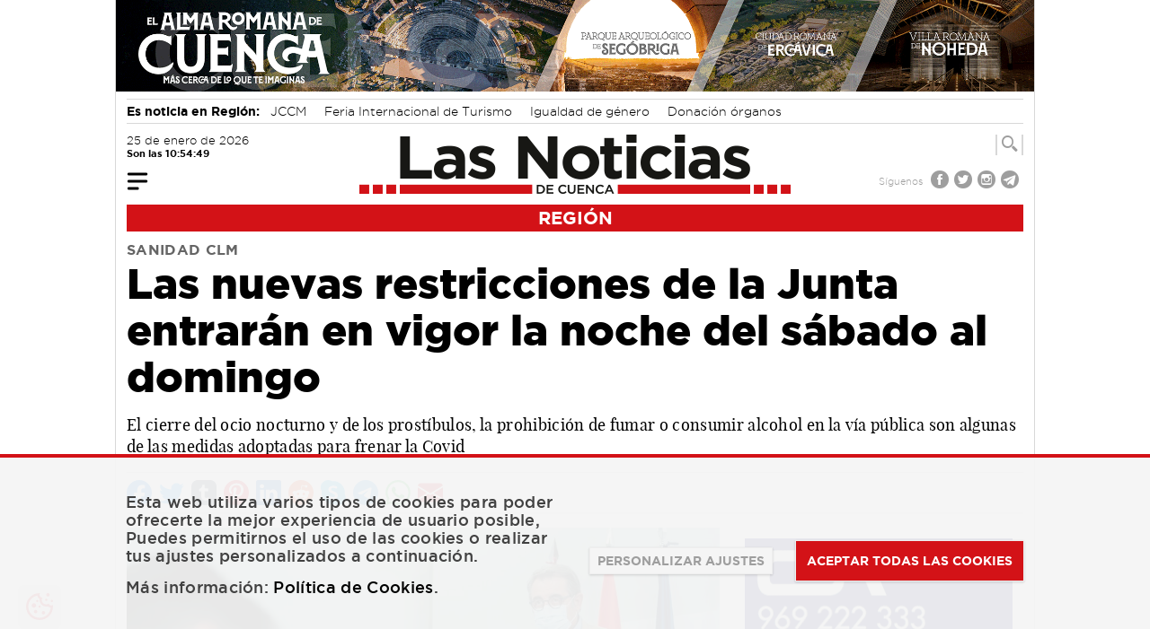

--- FILE ---
content_type: text/html; charset=UTF-8
request_url: https://www.lasnoticiasdecuenca.es/region/nuevas-restricciones-del-gobierno-regional-entraran-vigor-noche-del-sabado-domingo-50091
body_size: 21570
content:
<!DOCTYPE html>
<html lang="es">
    <head>
        
        <!-- Google Analytics GA4 -->
        <script async src="https://www.googletagmanager.com/gtag/js?id=G-Z86ELN2CS4"></script>
        <script>
        window.dataLayer = window.dataLayer || [];
        function gtag(){dataLayer.push(arguments);}
        gtag('js', new Date());
        gtag('config', 'G-Z86ELN2CS4');
        </script>
        
        <link rel="icon" type="image/png" href="https://www.lasnoticiasdecuenca.es/img/favicon.png">
        <meta charset="utf-8">
        <meta name="viewport" content="width=device-width, initial-scale=1">
        <meta name="csrf-token" content="kXkMOwxUxDwgGP3XcxWuEvlayJicedfDqioR0wPl">
        <meta name="author" content="Las Noticias de Cuenca">
        <meta name="dcterms.rightsHolder" content="Las Noticias de Cuenca">
        <meta name="dcterms.audience" content="Global">
        <link rel="preload" as="font" href="/fonts/gotham-xlight-webfont.woff2" type="font/woff2" crossorigin="anonymous">
        <link rel="preload" as="font" href="/fonts/gotham-ultra-webfont.woff2" type="font/woff2" crossorigin="anonymous">
        <link rel="preload" as="font" href="/fonts/gotham-thin-webfont.woff2" type="font/woff2" crossorigin="anonymous">
        <link rel="preload" as="font" href="/fonts/gotham-medium-webfont.woff2" type="font/woff2" crossorigin="anonymous">
        <link rel="preload" as="font" href="/fonts/gotham-light-webfont.woff2" type="font/woff2" crossorigin="anonymous">
        <link rel="preload" as="font" href="/fonts/gotham-bold-webfont.woff2" type="font/woff2" crossorigin="anonymous">
        <link rel="preload" as="font" href="/fonts/gotham-black-webfont.woff2" type="font/woff2" crossorigin="anonymous">
        <link rel="preload" as="font" href="/fonts/playfairdisplay-black-webfont.woff2" type="font/woff2" crossorigin="anonymous">
        <link rel="preload" as="font" href="/fonts/playfairdisplay-blackitalic-webfont.woff2" type="font/woff2" crossorigin="anonymous">
        <link rel="preload" as="font" href="/fonts/playfairdisplay-bold-webfont.woff2" type="font/woff2" crossorigin="anonymous">
        <link rel="preload" as="font" href="/fonts/playfairdisplay-bolditalic-webfont.woff2" type="font/woff2" crossorigin="anonymous">
        <link rel="preload" as="font" href="/fonts/playfairdisplay-italic-webfont.woff2" type="font/woff2" crossorigin="anonymous">
        <link rel="preload" as="font" href="/fonts/playfairdisplay-regular-webfont.woff2" type="font/woff2" crossorigin="anonymous">
        <link rel="preload" as="font" href="/fonts/Glyphter.woff" type="font/woff" crossorigin="anonymous">
        <title>Las nuevas restricciones de la Junta entrarán en vigor la noche del sábado al domingo  | Las Noticias de Cuenca</title>
<meta name="description" content="El cierre del ocio nocturno y de los prostíbulos, la prohibición de fumar o consumir alcohol en la vía pública son algunas de las medidas adoptadas para frenar la Covid">
<meta name="article:section" content="region">
<meta name="article:published_time" content="2020-08-21">
<meta name="article:modified_time" content="2020-08-21">
<meta name="article:author" content="Paula Montero">
<link rel="canonical" href="https://www.lasnoticiasdecuenca.es/region/nuevas-restricciones-del-gobierno-regional-entraran-vigor-noche-del-sabado-domingo-50091"/>
<meta name="robots" content="index, follow">
<meta property="og:title" content="Las nuevas restricciones de la Junta entrarán en vigor la noche del sábado al domingo  | Las Noticias de Cuenca" />
<meta property="og:description" content="El cierre del ocio nocturno y de los prostíbulos, la prohibición de fumar o consumir alcohol en la vía pública son algunas de las medidas adoptadas para frenar la Covid" />
<meta property="og:type" content="article" />
<meta property="og:locale" content="es_ES" />
<meta property="og:url" content="https://www.lasnoticiasdecuenca.es/region/nuevas-restricciones-del-gobierno-regional-entraran-vigor-noche-del-sabado-domingo-50091" />
<meta property="og:site_name" content="Las Noticias de Cuenca" />
<meta property="og:image" content="https://www.static.lasnoticiasdecuenca.es/contents/08-2020/50091-709-las-nuevas-restricciones-junta-entrar-n-vigor-noche-del-s-bado-domingo-.jpg" />

<meta name="twitter:card" content="summary_large_image" />
<meta name="twitter:site" content="@noticiasdcuenca" />
<meta name="twitter:creator" content="@noticiasdcuenca" />
<meta name="twitter:title" content="Las nuevas restricciones de la Junta entrarán en vigor la noche del sábado al domingo  | Las Noticias de Cuenca" />
<meta name="twitter:description" content="El cierre del ocio nocturno y de los prostíbulos, la prohibición de fumar o consumir alcohol en la vía pública son algunas de las medidas adoptadas para frenar la Covid" />
<meta name="twitter:url" content="https://www.lasnoticiasdecuenca.es/region/nuevas-restricciones-del-gobierno-regional-entraran-vigor-noche-del-sabado-domingo-50091" />
<meta name="twitter:image" content="https://www.static.lasnoticiasdecuenca.es/contents/08-2020/50091-709-las-nuevas-restricciones-junta-entrar-n-vigor-noche-del-s-bado-domingo-.jpg" />
<script type="application/ld+json">{"@context":"https://schema.org","@type":"NewsArticle","name":"Las nuevas restricciones de la Junta entrarán en vigor la noche del sábado al domingo  | Las Noticias de Cuenca","description":"El cierre del ocio nocturno y de los prostíbulos, la prohibición de fumar o consumir alcohol en la vía pública son algunas de las medidas adoptadas para frenar la Covid","url":"https://www.lasnoticiasdecuenca.es/region/nuevas-restricciones-del-gobierno-regional-entraran-vigor-noche-del-sabado-domingo-50091","image":"https://www.static.lasnoticiasdecuenca.es/contents/08-2020/50091-709-las-nuevas-restricciones-junta-entrar-n-vigor-noche-del-s-bado-domingo-.jpg","headline":"Las nuevas restricciones de la Junta entrarán en vigor la noche del sábado al domingo ","author":{"@type":"Person","name":"Paula Montero"},"publisher":{"@type":"Organization","name":"Las Noticias de Cuenca","logo":{"@type":"ImageObject","url":"https://www.static.lasnoticiasdecuenca.es/logo-las-noticias-de-cuenca.png"}},"datePublished":"2020-08-21","dateCreated":"2020-08-21","dateModified":"2020-08-21","articleBody":"La nueva normativa de medidas urgentes de prevención, contención y coordinación para hacer frente a la crisis sanitaria ocasionada por la COVID-19 adoptadas por el Consejo de Gobierno de Castilla-La Mancha entrarán en vigor en la noche del sábado al dómingo, según ha informado en rueda de prensa el consejero de Sanidad, Jesús Fernández Sanz.\n\nEntre las medidas adoptadas se prohibe el ocio nocturo en toda la región, incluidas las salas de alterne y prostíbulos \"independientemente de la licencia que tengan y ambos espacios quedan clausurados durante las 24 horas del día\", ha resaltado Fernández Sanz.\n\nEn este sentido, las cafeterías, restaurantes y bares con licencia especial para espectáculos podrán estar abiertos hasta las 01:00 de la madrugada y los últimos clientes podrán entrar a las 00:00 horas, decisión que se ha pactado con el conjunto hostelero de la región. En cuanto al servicio en barra ha especificado que se podrá realizar siempre y cuando se cumpla la distancia de seguridad de 1,5 metros; y la disposición de comensales se dividirá en mesas de hasta 10 personas\n\nLímite de 10 personas que también afecta a todo tipo de reuniones, \"ya sean familiares, de amigos, o celebraciones\", ha insistido Fernández Sanz. Por lo que, en la celebración de bodas, bautizos y comuniones se mantienen las medidas que había implantadas hasta ahora.\n\nAsí mismo, ha explicado que \"no tendría sentido prohibir el ocio nocturno y permitir el consumo de alcohol en la calle\", por lo que el botellón queda prohibido en toda Castilla-La Mancha. Para hacer cumplir esta medida desde el Gobierno Regional hacen un llamamiento a los Ayuntamientos y a la Policía Local para extremar las precauciones y por tanto, vigilar, prohibir y sancionar los encuentros en la calle para esta práctica.\n\nTambién el consumo de tabaco queda prohibido en espacios al aire libre donde no se pueda respetar la distancia de seguridad, al menos, dos metros. En esta prohibición se incluyen aparatos de vapeo y tabaco.\n\nPor otro lado, en las residencias sociosanitarias las visitas quedan limitadas a una hora y a una sola persona. Además, las salidas de las personas mayores residentes también disminuirán. \"Lo hacemos con dolor porque, aunque son la parte más vulnerable de la pandemia, tenemos que cuidarlos mucho\", ha explicado el consejero de Sanidad.\n\nEn cuanto a los mercadillos, los puestos de venta ambulante se reducirán en un 50% y deberán estar separados por una distancia mínima de 3 metros.\n\nDel mismo modo, los eventos multitudinarios tendrán un aforo del 75% y solo se permitirán aquellos en los que se preasignen las butacas, se considera evento multitudinario aquel que concentre simultáneamente a cien o más personas en espacios abiertos, y cincuenta o más personas en espacios cerrados.”\n\nRespecto a los establecimientos de hostelería y restauración deberán indicar en el exterior el aforo máximo permitido de cada lugar, que se establece en un setenta y cinco por ciento de ocupación.\n\nLos velatorios al aire libre permiten la presencia de 25 acompañantes, mientras que en espacios cerrados solo podrán asistir 10 personas. Sin embargo, el acompañamiento fúnebre podrá estar formado por hasta 15 personas.\n\nTodas las actividades al aire libre y de ocio, es decir, los campamentos, quedan suspendimos porque \"los usuarios conviven y pasan muchas horas juntos, lo que hace pensar que tienen más capacidad de contagio\" ha indicado.\n\nEn cuanto a la ingesta de bebida y comida en el transporte público también queda prohibida dicha práctica.\n\nPor último, la programación de ocio de las fiestas populares queda suspendida salvo los eventos religiosos que podrán tener lugar siempre y cuando se cumpla la distancia mínima de seguridad y se asista con mascarilla.\n\nFernández Sanz ha concluido explicando que \"la mejor vacuna para frenar el virus es cumplir con las medias implantadas\", por lo que \"sancionaremos a aquellas personas que las incumplan y atenten contra la salud pública\".","articleSection":"region"}</script>

        <!-- Styles -->
        <link rel="stylesheet" type="text/css" href="/css/app.css?id=1110a7361e298ecb607530c9ccac13bd">
        <style >[wire\:loading], [wire\:loading\.delay], [wire\:loading\.inline-block], [wire\:loading\.inline], [wire\:loading\.block], [wire\:loading\.flex], [wire\:loading\.table], [wire\:loading\.grid] {display: none;}[wire\:offline] {display: none;}[wire\:dirty]:not(textarea):not(input):not(select) {display: none;}input:-webkit-autofill, select:-webkit-autofill, textarea:-webkit-autofill {animation-duration: 50000s;animation-name: livewireautofill;}@keyframes livewireautofill { from {} }</style>
    </head>
    <body class="relative font-sans antialiased overflow-x-hidden bg-white p-0 m-0">

            <div x-data="{
    showBar: false,
    mobile: false,
    fixed: false,
    showNavBar() {
      if(window.innerWidth < 1024){this.mobile=true;}else{this.mobile=false;}
      if(window.pageYOffset > 220 || window.innerWidth < 1024){this.showBar=true;}else{this.showBar=false;}
      if(window.pageYOffset > 220){this.fixed=true;}else{this.fixed=false;}
    }
    }"
    x-init="showNavBar()"
    @scroll.window="showNavBar()"
    x-on:resize.window="showNavBar()">

    <div id="sticky_navbar" x-cloak x-show="showBar"
    class="h-0 w-full antialiased bg-red-600 z-50"
    :class="{ 'h-auto fixed top-0' : fixed,'h-auto' : mobile }"
    x-transition:enter="transition ease-out duration-300"
    x-transition:enter-start="opacity-0 transform -translate-y-2"
    x-transition:enter-end="opacity-100 transform translate-y-0"
    x-transition:leave="transition ease-in duration-300"
    x-transition:leave-end="opacity-0 transform -translate-y-3"
    >
      <div class="w-full block text-white max-w-5xl mx-auto h-auto" >

        <div class="grid grid-cols-12 items-center py-1 relative mx-3 antialiased">

          <div class="col-span-3" x-show="!mobile">
            <div x-data="{ open: false }"  @scroll.window="open = false" class="navigation_big">
  <button class="focus:outline-none focus:shadow-outline -ml-1 mt-1" @click="open = !open">
    <svg fill="currentColor" viewBox="0 0 20 20" class="w-8 h-8">
      <path transform="scale(-1 1) translate(-20 0)" x-show="!open" fill-rule="evenodd" d="M3 5a1 1 0 011-1h12a1 1 0 110 2H4a1 1 0 01-1-1zM3 10a1 1 0 011-1h12a1 1 0 110 2H4a1 1 10 01-1-1zM9 15a1 1 0 011-1h6a1 1 0 110 2h-6a1 1 0 01-1-1z" clip-rule="evenodd"></path>
      <path x-show="open" x-cloak fill-rule="evenodd" d="M4.293 4.293a1 1 0 011.414 0L10 8.586l4.293-4.293a1 1 0 111.414 1.414L11.414 10l4.293 4.293a1 1 0 01-1.414 1.414L10 11.414l-4.293 4.293a1 1 0 01-1.414-1.414L8.586 10 4.293 5.707a1 1 0 010-1.414z" clip-rule="evenodd"></path>
    </svg>
  </button>

  <nav @click.away="open = false" id="caja_menu_grande" x-show="open" x-cloak class="absolute shadow w-full pt-6 pb-4 z-40 bg-red-600 grid grid-cols-1"
    x-transition:enter="transition ease-out duration-400"
    x-transition:enter-start="opacity-0 transform -translate-y-2"
    x-transition:enter-end="opacity-100 transform translate-y-0"
    x-transition:leave="transition ease-in duration-300"
    x-transition:leave-end="opacity-0 transform -translate-y-3"
  >
    
    <div class="flex justify-center">
    <div class="w-10/12 grid grid-cols-5 gap-y-6 gap-x-14 px-2 text-white font-gothammedium text-sm text-center">
      <a class="w-auto inline-block focus:outline-none focus:shadow-outline" href="https://www.lasnoticiasdecuenca.es/cuenca" title="Noticias de Cuenca">
    <div class=" icon-cuenca icon-big block transition ease-in-out duration-300 rounded-full font-glyphter text-4xl"></div>
    CUENCA
</a>
<style>

</style>      <a class="w-auto inline-block focus:outline-none focus:shadow-outline" href="https://www.lasnoticiasdecuenca.es/tarancon" title="Noticias de Trancón">
    <div class=" icon-tarancon icon-big block transition ease-in-out duration-300 rounded-full font-glyphter text-4xl"></div>
    TARANCÓN
</a>
<style>

</style>      <a class="w-auto inline-block focus:outline-none focus:shadow-outline" href="https://www.lasnoticiasdecuenca.es/provincia" title="Noticias de la provincia de Cuenca">
    <div class=" iconDos-provincia icon-big block transition ease-in-out duration-300 rounded-full font-glyphter text-4xl"></div>
    PROVINCIA
</a>
<style>

</style>      <a class="w-auto inline-block focus:outline-none focus:shadow-outline" href="https://www.lasnoticiasdecuenca.es/cultura" title="Noticias de cultura en Cuenca">
    <div class=" icon-cultura icon-big block transition ease-in-out duration-300 rounded-full font-glyphter text-4xl"></div>
    CULTURA
</a>
<style>

</style>      <a class="w-auto inline-block focus:outline-none focus:shadow-outline" href="https://www.lasnoticiasdecuenca.es/empresas" title="Noticias de empresas en Cuenca">
    <div class=" icon-empresas icon-big block transition ease-in-out duration-300 rounded-full font-glyphter text-4xl"></div>
    EMPRESAS
</a>
<style>

</style>      <a class="w-auto inline-block focus:outline-none focus:shadow-outline" href="https://www.lasnoticiasdecuenca.es/region" title="Noticias de la región de Cuenca">
    <div class=" iconDos-region icon-big block transition ease-in-out duration-300 rounded-full font-glyphter text-4xl"></div>
    REGIÓN
</a>
<style>

</style>      <a class="w-auto inline-block focus:outline-none focus:shadow-outline" href="https://www.lasnoticiasdecuenca.es/deportes" title="Noticias de deportes en Cuenca">
    <div class=" icon-deportes icon-big block transition ease-in-out duration-300 rounded-full font-glyphter text-4xl"></div>
    DEPORTES
</a>
<style>

</style>      <a class="w-auto inline-block focus:outline-none focus:shadow-outline" href="https://www.lasnoticiasdecuenca.es/opinion" title="Artículos de opinión en las Noticias de Cuenca">
    <div class=" icon-opinion icon-big block transition ease-in-out duration-300 rounded-full font-glyphter text-4xl"></div>
    OPINIÓN
</a>
<style>

</style>      <a class="w-auto inline-block focus:outline-none focus:shadow-outline" href="https://www.lasnoticiasdecuenca.es/blogs" title="Blogs de las Noticias de Cuenca">
    <div class=" icon-blogs icon-big block transition ease-in-out duration-300 rounded-full font-glyphter text-4xl"></div>
    BLOGS
</a>
<style>

</style>      <a class="w-auto inline-block focus:outline-none focus:shadow-outline" href="https://www.lasnoticiasdecuenca.es/entrevistas" title="Entrevistas en las Noticias de Cuenca">
    <div class=" icon-entrevistas icon-big block transition ease-in-out duration-300 rounded-full font-glyphter text-4xl"></div>
    ENTREVISTAS
</a>
<style>

</style>    </div>
    </div>
    
    <div class="flex justify-center border-t border-b-2 mt-4 mb-1 border-white mx-4 py-2">
    <div class="w-3/5 flex justify-around gap-x-10 text-white font-gothammedium text-xs text-center">

          <a title="Farmacias de guardia, el tiempo y más" target="_self" class="inline-block cursor-pointer  transition ease-in-out duration-300 flex-none flex items-center" href="https://www.lasnoticiasdecuenca.es/servicios" >
    <span class="flex-none mr-2 icon-servicios icon-small"></span>
            <span>SERVICIOS</span>
</a>
          <a title="Consulta todas las ediciones en papel de las noticias de Cuenca" target="_self" class="inline-block cursor-pointer  transition ease-in-out duration-300 flex-none flex items-center" href="https://www.lasnoticiasdecuenca.es/hemeroteca" >
    <span class="flex-none mr-2 icon-papel icon-small"></span>
            <span>EDICIÓN EN PAPEL</span>
</a>
          <a title="Especiales en las Noticias de Cuenca" target="_self" class="inline-block cursor-pointer  transition ease-in-out duration-300 flex-none flex items-center" href="https://www.lasnoticiasdecuenca.es/especiales" >
    <span class="flex-none mr-2 icon-especiales icon-small"></span>
            <span>ESPECIALES</span>
</a>
          <a title="Noticias más leídas en las noticias de Cuenca" target="_self" class="inline-block cursor-pointer  transition ease-in-out duration-300 flex-none flex items-center" href="https://www.lasnoticiasdecuenca.es/mas-leidas" >
    <span class="flex-none mr-2 icon-mas icon-small font-gothambold bg-white text-red-600 w-8 h-8 rounded-full text-3xl">+</span>
            <span>NOTICIAS MÁS LEÍDAS</span>
</a>
    </div>
    </div>

    <div class="grid grid-cols-4 mx-4 mt-4 font-gothamlight text-white">
      <div class="flex items-center">
          <span class="flex-none mr-2">
              Síguenos
          </span>
          <a title="Síguenos en Facebook" target="_blank" class="inline-block cursor-pointer hover:text-gray-900 transition ease-in-out duration-300 flex-none" href="https://www.facebook.com/lasnoticiasdecuenca/" >
    <span class="flex-none mr-2 icon-facebook icon-mini"></span>
</a>          <a title="Síguenos en Twitter" target="_blank" class="inline-block cursor-pointer hover:text-gray-900 transition ease-in-out duration-300 flex-none" href="https://twitter.com/noticiasDcuenca" >
    <span class="flex-none mr-2 icon-twitter icon-mini"></span>
</a>          <a title="Síguenos en Instagram" target="_blank" class="inline-block cursor-pointer hover:text-gray-900 transition ease-in-out duration-300 flex-none" href="https://www.instagram.com/lasnoticiasdecuenca/" >
    <span class="flex-none mr-2 icon-instagram icon-mini"></span>
</a>          <a title="Síguenos en Telegram" target="_blank" class="inline-block cursor-pointer hover:text-gray-900 transition ease-in-out duration-300 flex-none" href="https://t.me/lasnoticiasdecuenca" >
    <span class="flex-none mr-2 icon-telegram icon-mini"></span>
</a>      </div>

      <div class="flex-none flex items-center col-span-2">
        <div wire:id="hwZWGQXxTVig25MNaUd5" wire:initial-data="{&quot;fingerprint&quot;:{&quot;id&quot;:&quot;hwZWGQXxTVig25MNaUd5&quot;,&quot;name&quot;:&quot;front.especial-menu&quot;,&quot;locale&quot;:&quot;es&quot;,&quot;path&quot;:&quot;region\/nuevas-restricciones-del-gobierno-regional-entraran-vigor-noche-del-sabado-domingo-50091&quot;,&quot;method&quot;:&quot;GET&quot;},&quot;effects&quot;:{&quot;listeners&quot;:[]},&quot;serverMemo&quot;:{&quot;children&quot;:[],&quot;errors&quot;:[],&quot;htmlHash&quot;:&quot;35d03403&quot;,&quot;data&quot;:{&quot;posicion&quot;:&quot;big&quot;,&quot;especial_menu&quot;:{&quot;nombre&quot;:&quot;Ruta Gastron\u00f3mica por la provincia&quot;,&quot;url&quot;:&quot;seccion-especial-para-conocer-riqueza-gastronomica-provincia-donde-poder-disfrutarla-con&quot;}},&quot;dataMeta&quot;:[],&quot;checksum&quot;:&quot;6576f4ac85e2be7d69a14634b0f6a3e9c9edf3ac802c9e7989a921a226c59cba&quot;}}" class="w-full">
                    <div class="flex w-full text-center justify-center">
            <a title="Ruta Gastronómica por la provincia" target="_self" class="inline-block cursor-pointer hover:text-gray-900 transition ease-in-out duration-300 w-auto h-full font-gothambold inline-flex items-center my-1" href="https://www.lasnoticiasdecuenca.es/especiales/seccion-especial-para-conocer-riqueza-gastronomica-provincia-donde-poder-disfrutarla-con" button-type="info" >
    <svg version="1.1" xmlns="http://www.w3.org/2000/svg" width="38" height="10" viewBox="0 0 38 10" class="inline-block mr-1 mt-1">
                    <rect x="0" y="0" width="10" height="10" fill="currentColor" />
                    <rect x="14" y="0" width="10" height="10" fill="currentColor" />
                    <rect x="28" y="0" width="10" height="10" fill="currentColor" />
                </svg>

                <span class="inline-block">Ruta Gastronómica por la provincia</span>

                <svg version="1.1" xmlns="http://www.w3.org/2000/svg" width="38" height="10" viewBox="0 0 38 10" class="inline-block ml-1 mt-1">
                    <rect x="0" y="0" width="10" height="10" fill="currentColor" />
                    <rect x="14" y="0" width="10" height="10" fill="currentColor" />
                    <rect x="28" y="0" width="10" height="10" fill="currentColor" />
                </svg>
</a>        </div>
            </div>
      </div>

      <div class="flex-none flex items-center justify-end">

        <a title="Las noticias de Cuenca en tu correo electrónico" target="_self" class="inline-block cursor-pointer hover:text-gray-900 transition ease-in-out duration-300 flex-none flex items-center" href="https://www.lasnoticiasdecuenca.es/newsletter" >
    <span class="mr-2">Suscríbete al Newsletter</span>
          <svg xmlns="https://www.w3.org/2000/svg" width="30" height="30" fill="currentColor" class="inline-block" viewBox="0 0 16 16">
            <path d="M.05 3.555A2 2 0 0 1 2 2h12a2 2 0 0 1 1.95 1.555L8 8.414.05 3.555zM0 4.697v7.104l5.803-3.558L0 4.697zM6.761 8.83l-6.57 4.027A2 2 0 0 0 2 14h12a2 2 0 0 0 1.808-1.144l-6.57-4.027L8 9.586l-1.239-.757zm3.436-.586L16 11.801V4.697l-5.803 3.546z"></path>
          </svg>
</a>
      </div>

    </div>

  </nav>

</div>          </div>
          <div class="col-span-3" x-show="mobile">
            <div x-data="{ open: false }" class="navigation_side">
  <button class="focus:outline-none focus:shadow-outline -ml-1 mt-1" @click="open = !open">
    <svg fill="currentColor" viewBox="0 0 20 20" class="w-8 h-8">
      <path transform="scale(-1 1) translate(-20 0)" x-show="!open" fill-rule="evenodd" d="M3 5a1 1 0 011-1h12a1 1 0 110 2H4a1 1 0 01-1-1zM3 10a1 1 0 011-1h12a1 1 0 110 2H4a1 1 10 01-1-1zM9 15a1 1 0 011-1h6a1 1 0 110 2h-6a1 1 0 01-1-1z" clip-rule="evenodd"></path>
      <path x-show="open" x-cloak fill-rule="evenodd" d="M4.293 4.293a1 1 0 011.414 0L10 8.586l4.293-4.293a1 1 0 111.414 1.414L11.414 10l4.293 4.293a1 1 0 01-1.414 1.414L10 11.414l-4.293 4.293a1 1 0 01-1.414-1.414L8.586 10 4.293 5.707a1 1 0 010-1.414z" clip-rule="evenodd"></path>
    </svg>
  </button>

  <nav @click.away="open = false" id="caja_menu_side" x-show="open" x-cloak class="absolute -ml-3 shadow w-1/2 pt-1 pb-4 z-40"
    x-transition:enter="transition ease-out duration-400"
    x-transition:enter-start="opacity-0 transform -translate-x-2"
    x-transition:enter-end="opacity-100 transform translate-x-0"
    x-transition:leave="transition ease-in duration-300"
    x-transition:leave-end="opacity-0 transform -translate-x-3"
  >
    

    <div class="font-gothammedium text-sm text-left bg-gray-400 pt-3 min-h-screen text-black">

      <a class="px-3 items-center py-1 transition duration-500 ease-in-out focus:outline-none flex uppercase mb-1" href="https://www.lasnoticiasdecuenca.es/cuenca" title="Noticias de Cuenca">
    CUENCA
</a>
      <a class="px-3 items-center py-1 transition duration-500 ease-in-out focus:outline-none flex uppercase mb-1" href="https://www.lasnoticiasdecuenca.es/tarancon" title="Noticias de Trancón">
    TARANCÓN
</a>
      <a class="px-3 items-center py-1 transition duration-500 ease-in-out focus:outline-none flex uppercase mb-1" href="https://www.lasnoticiasdecuenca.es/provincia" title="Noticias de la provincia de Cuenca">
    PROVINCIA
</a>
      <a class="px-3 items-center py-1 transition duration-500 ease-in-out focus:outline-none flex uppercase mb-1" href="https://www.lasnoticiasdecuenca.es/cultura" title="Noticias de cultura en Cuenca">
    CULTURA
</a>
      <a class="px-3 items-center py-1 transition duration-500 ease-in-out focus:outline-none flex uppercase mb-1" href="https://www.lasnoticiasdecuenca.es/empresas" title="Noticias de empresas en Cuenca">
    EMPRESAS
</a>
      <a class="px-3 items-center py-1 transition duration-500 ease-in-out focus:outline-none flex uppercase mb-1" href="https://www.lasnoticiasdecuenca.es/region" title="Noticias de la región de Cuenca">
    REGIÓN
</a>
      <a class="px-3 items-center py-1 transition duration-500 ease-in-out focus:outline-none flex uppercase mb-1" href="https://www.lasnoticiasdecuenca.es/deportes" title="Noticias de deportes en Cuenca">
    DEPORTES
</a>
      <a class="px-3 items-center py-1 transition duration-500 ease-in-out focus:outline-none flex uppercase mb-1" href="https://www.lasnoticiasdecuenca.es/opinion" title="Artículos de opinión en las Noticias de Cuenca">
    OPINIÓN
</a>
      <a class="px-3 items-center py-1 transition duration-500 ease-in-out focus:outline-none flex uppercase mb-1" href="https://www.lasnoticiasdecuenca.es/blogs" title="Blogs de las Noticias de Cuenca">
    BLOGS
</a>
      <a class="px-3 items-center py-1 transition duration-500 ease-in-out focus:outline-none flex uppercase mb-1" href="https://www.lasnoticiasdecuenca.es/entrevistas" title="Entrevistas en las Noticias de Cuenca">
    ENTREVISTAS
</a>

      <div wire:id="smfCprFOdKb0g5MFjDZG" wire:initial-data="{&quot;fingerprint&quot;:{&quot;id&quot;:&quot;smfCprFOdKb0g5MFjDZG&quot;,&quot;name&quot;:&quot;front.especial-menu&quot;,&quot;locale&quot;:&quot;es&quot;,&quot;path&quot;:&quot;region\/nuevas-restricciones-del-gobierno-regional-entraran-vigor-noche-del-sabado-domingo-50091&quot;,&quot;method&quot;:&quot;GET&quot;},&quot;effects&quot;:{&quot;listeners&quot;:[]},&quot;serverMemo&quot;:{&quot;children&quot;:[],&quot;errors&quot;:[],&quot;htmlHash&quot;:&quot;9a384286&quot;,&quot;data&quot;:{&quot;posicion&quot;:&quot;side&quot;,&quot;especial_menu&quot;:{&quot;nombre&quot;:&quot;Ruta Gastron\u00f3mica por la provincia&quot;,&quot;url&quot;:&quot;seccion-especial-para-conocer-riqueza-gastronomica-provincia-donde-poder-disfrutarla-con&quot;}},&quot;dataMeta&quot;:[],&quot;checksum&quot;:&quot;9d63ac39b7a69492022f60bd5338d22070f22b973f4e2006de4ab0328b68b314&quot;}}" class="w-full">
                        <a class="px-3 items-center py-1 transition duration-500 ease-in-out focus:outline-none flex uppercase mb-1" href="https://www.lasnoticiasdecuenca.es/especiales/seccion-especial-para-conocer-riqueza-gastronomica-provincia-donde-poder-disfrutarla-con" title="Ruta Gastronómica por la provincia">
    Ruta Gastronómica por la provincia
</a>
            </div>

      <a class="px-3 items-center py-1 transition duration-500 ease-in-out focus:outline-none flex uppercase mb-1 mt-4" href="https://www.lasnoticiasdecuenca.es/servicios" title="Farmacias de guardia, el tiempo y más">
    SERVICIOS
</a>
      <a class="px-3 items-center py-1 transition duration-500 ease-in-out focus:outline-none flex uppercase mb-1" href="https://www.lasnoticiasdecuenca.es/hemeroteca" title="Consulta todas las ediciones en papel de las noticias de Cuenca">
    EDICIÓN EN PAPEL
</a>
      <a class="px-3 items-center py-1 transition duration-500 ease-in-out focus:outline-none flex uppercase mb-1" href="https://www.lasnoticiasdecuenca.es/especiales" title="Especiales en las Noticias de Cuenca">
    ESPECIALES
</a>
      <a class="px-3 items-center py-1 transition duration-500 ease-in-out focus:outline-none flex uppercase mb-1" href="https://www.lasnoticiasdecuenca.es/mas-leidas" title="Noticias más leídas en las noticias de Cuenca">
    NOTICIAS MÁS LEÍDAS
</a>

      
      
      <a class="px-3 items-center py-1 transition duration-500 ease-in-out focus:outline-none flex uppercase mb-1" href="https://www.lasnoticiasdecuenca.es/newsletter" title="Boletín de noticias de las noticias de Cuenca">
    <svg xmlns="https://www.w3.org/2000/svg" width="20" height="20" fill="currentColor" class="inline-block mr-2" viewBox="0 0 16 16">
        <path d="M.05 3.555A2 2 0 0 1 2 2h12a2 2 0 0 1 1.95 1.555L8 8.414.05 3.555zM0 4.697v7.104l5.803-3.558L0 4.697zM6.761 8.83l-6.57 4.027A2 2 0 0 0 2 14h12a2 2 0 0 0 1.808-1.144l-6.57-4.027L8 9.586l-1.239-.757zm3.436-.586L16 11.801V4.697l-5.803 3.546z"></path>
        </svg> NEWSLETTER
</a>

      <div class="px-3 mt-4">
        <p class="flex-none mr-2">Síguenos</p>
        <a title="Síguenos en Facebook" target="_blank" class="inline-block cursor-pointer hover:text-gray-500 transition ease-in-out duration-300 flex-none" href="https://www.facebook.com/lasnoticiasdecuenca/" >
    <span class="flex-none mr-2 icon-facebook icon-mini"></span>
</a>        <a title="Síguenos en Twitter" target="_blank" class="inline-block cursor-pointer hover:text-gray-500 transition ease-in-out duration-300 flex-none" href="https://twitter.com/noticiasDcuenca" >
    <span class="flex-none mr-2 icon-twitter icon-mini"></span>
</a>        <a title="Síguenos en Instagram" target="_blank" class="inline-block cursor-pointer hover:text-gray-500 transition ease-in-out duration-300 flex-none" href="https://www.instagram.com/lasnoticiasdecuenca/" >
    <span class="flex-none mr-2 icon-instagram icon-mini"></span>
</a>        <a title="Síguenos en Telegram" target="_blank" class="inline-block cursor-pointer hover:text-gray-500 transition ease-in-out duration-300 flex-none" href="https://t.me/lasnoticiasdecuenca" >
    <span class="flex-none mr-2 icon-telegram icon-mini"></span>
</a>      </div>

    </div>


  </nav>

</div>          </div>

          <a href="https://www.lasnoticiasdecuenca.es" class="inline-block col-span-6 text-center">
            <span>
    <img
        alt="Las Noticias de Cuenca"
        src="https://www.lasnoticiasdecuenca.es/img/logo-las-noticias-blanco2.png"
        loading="lazy"
        class="inline-block w-64"
    >
</span>          </a>

          <div class="col-span-3 text-right">
          <div wire:id="J5t94d7Aa10InQ6hziyc" wire:initial-data="{&quot;fingerprint&quot;:{&quot;id&quot;:&quot;J5t94d7Aa10InQ6hziyc&quot;,&quot;name&quot;:&quot;front.search-form&quot;,&quot;locale&quot;:&quot;es&quot;,&quot;path&quot;:&quot;region\/nuevas-restricciones-del-gobierno-regional-entraran-vigor-noche-del-sabado-domingo-50091&quot;,&quot;method&quot;:&quot;GET&quot;},&quot;effects&quot;:{&quot;listeners&quot;:[]},&quot;serverMemo&quot;:{&quot;children&quot;:[],&quot;errors&quot;:[],&quot;htmlHash&quot;:&quot;b6a4b7b5&quot;,&quot;data&quot;:{&quot;posicion&quot;:&quot;buscador_nav&quot;,&quot;search&quot;:null,&quot;results&quot;:[],&quot;results_num&quot;:0,&quot;showDropdown&quot;:false},&quot;dataMeta&quot;:{&quot;collections&quot;:[&quot;results&quot;]},&quot;checksum&quot;:&quot;d43e83cee022ab9ef861fb14f30149db4deb033d07f6ad4d24d1d6be2716243c&quot;}}" class="flex items-center gap-2 justify-end text-gray-900"
x-data="{
    showInput: false,
    showDropdown: window.Livewire.find('J5t94d7Aa10InQ6hziyc').entangle('showDropdown'),
    search: window.Livewire.find('J5t94d7Aa10InQ6hziyc').entangle('search')    }"
   >

    <div
    x-cloak
    x-show="showInput"
    @click.away="showInput = false"
    @scroll.window="showInput = false"
    class="flex-1 font-gothamlight antialiased relative"
    x-transition:enter="transition ease-out duration-300"
    x-transition:enter-start="opacity-0 transform translate-x-5"
    x-transition:enter-end="opacity-100 transform translate-r-0"
    x-transition:leave="transition ease-in duration-300"
    x-transition:leave-end="opacity-0 transform translate-x-3"
    >
    <div>
        <span>
        <div>
            <input  class="shadow-sm border-gray-300 focus:border-gray-300 focus:ring focus:ring-red-100 focus:ring-opacity-50 inline-block w-80 py-0 px-1 searchInput" maxlength="25" placeholder="¿Qué quieres buscar?" wire:model.debounce.500ms="search" name="" type="text" />
            </div>
        </span>

        <div id="caja_resultados_busqueda" class="absolute z-40 grid grid-cols-1 w-80 right-0">
        <div x-show="showDropdown" wire:loading.remove wire.target="get_items" class="text-xs font-gothammedium text-left p-1 bg-white shadow-xl">
                                        <span>No se han encontrado resultados</span>
                    </div>
        <div wire:loading.delay wire.target="get_items" class="w-full text-center bg-white shadow-xl">
            <span>
    <img
        alt="Cargando"
        src="https://www.lasnoticiasdecuenca.es/img/loading.gif"
        loading="lazy"
        class="inline-block" width="32px"
    >
</span>        </div>
        </div>




        </div>
    </div>

    
    <a title="" target="_self" class="inline-block cursor-pointer  transition ease-in-out duration-300 flex-none icon-buscador font-gothamlight p-0 px-1 text-3xl text-white hover:text-gray-300" @click="showInput = !showInput" >
    
</a>
</div>
          </div>

        </div>

      </div>

    </div>

  </div>

            
            
            
            <div class="relative max-w-5xl mx-auto my-0 border-l border-r border-gray-400">

                <div class="hidden"><span class="aspect-w-5 aspect-h-4 bg-gray-400 border-gray-500 hover:bg-red-600 hover:text-white hover:border-red-500"></span>
<span class="aspect-w-5 aspect-h-3 px-3 py-3 font-semibold text-current tracking-widest"></span>
<span class="aspect-w-16 aspect-h-6 px-2 py-2 text-current tracking-wide focus:border-gray-300 focus:ring focus:ring-red-100 focus:ring-opacity-50"></span>
</div>

                                <div class=""><div>
             
            <a rel="sponsored nofollow noopener noreferrer" href="https://www.lasnoticiasdecuenca.es/publicidad/procesar/1613" title="DIPUTACIÓN PROVINCIAL DE CUENA FITUR" alt="DIPUTACIÓN PROVINCIAL DE CUENA FITUR" class="text-center w-full" target="_blank">
                <img src="https://www.ad.lasnoticiasdecuenca.es/publicidad/01-2026/1613-1768640615-banner.gif" title="DIPUTACIÓN PROVINCIAL DE CUENA FITUR" alt="DIPUTACIÓN PROVINCIAL DE CUENA FITUR" loading="lazy" class="inline-block" width="1320" />
            </a>
        </div></div>
                
                

                                <div class="border-b border-t mt-2 pb-1 mx-3 border-gray-400 h-7 overflow-hidden mb-2 lg:mb-0">
                    <span class="font-gothambold text-base">Es noticia en Región:</span>
                            <a title="Consulta todas las noticias sobre: JCCM" target="_self" class="inline-block cursor-pointer  transition ease-in-out duration-300 mx-2 text-base font-gothamlight" href="https://www.lasnoticiasdecuenca.es/tag/jccm" >
    JCCM
</a>                            <a title="Consulta todas las noticias sobre: Feria Internacional de Turismo" target="_self" class="inline-block cursor-pointer  transition ease-in-out duration-300 mx-2 text-base font-gothamlight" href="https://www.lasnoticiasdecuenca.es/tag/feria-internacional-turismo" >
    Feria Internacional de Turismo
</a>                            <a title="Consulta todas las noticias sobre: Igualdad de género" target="_self" class="inline-block cursor-pointer  transition ease-in-out duration-300 mx-2 text-base font-gothamlight" href="https://www.lasnoticiasdecuenca.es/tag/igualdad-genero" >
    Igualdad de género
</a>                            <a title="Consulta todas las noticias sobre: Donación órganos" target="_self" class="inline-block cursor-pointer  transition ease-in-out duration-300 mx-2 text-base font-gothamlight" href="https://www.lasnoticiasdecuenca.es/tag/donacion-organos" >
    Donación órganos
</a>
                </div>
                

                <header class="relative mx-3">
                    <div class="hidden  pb-0 my-1 lg:grid lg:grid-cols-12">
                    <div class="col-span-3 font-header grid grid-cols-1 items-center" x-data="fecha_actual()" x-init="init()">
    <div class="caja_fecha mt-2">
        <span class="block text-sm font-gothamlight" x-text="getDay()">&nbsp;</span>
        <span class="block text-xs font-gothambold" x-text="getTime()">&nbsp;</span>
    </div>
    <div class="p-0 m-0 mt-1">
        <div x-data="{ open: false }"  @scroll.window="open = false" class="navigation_big">
  <button class="focus:outline-none focus:shadow-outline -ml-1 mt-1" @click="open = !open">
    <svg fill="currentColor" viewBox="0 0 20 20" class="w-8 h-8">
      <path transform="scale(-1 1) translate(-20 0)" x-show="!open" fill-rule="evenodd" d="M3 5a1 1 0 011-1h12a1 1 0 110 2H4a1 1 0 01-1-1zM3 10a1 1 0 011-1h12a1 1 0 110 2H4a1 1 10 01-1-1zM9 15a1 1 0 011-1h6a1 1 0 110 2h-6a1 1 0 01-1-1z" clip-rule="evenodd"></path>
      <path x-show="open" x-cloak fill-rule="evenodd" d="M4.293 4.293a1 1 0 011.414 0L10 8.586l4.293-4.293a1 1 0 111.414 1.414L11.414 10l4.293 4.293a1 1 0 01-1.414 1.414L10 11.414l-4.293 4.293a1 1 0 01-1.414-1.414L8.586 10 4.293 5.707a1 1 0 010-1.414z" clip-rule="evenodd"></path>
    </svg>
  </button>

  <nav @click.away="open = false" id="caja_menu_grande" x-show="open" x-cloak class="absolute shadow w-full pt-6 pb-4 z-40 bg-red-600 grid grid-cols-1"
    x-transition:enter="transition ease-out duration-400"
    x-transition:enter-start="opacity-0 transform -translate-y-2"
    x-transition:enter-end="opacity-100 transform translate-y-0"
    x-transition:leave="transition ease-in duration-300"
    x-transition:leave-end="opacity-0 transform -translate-y-3"
  >
    
    <div class="flex justify-center">
    <div class="w-10/12 grid grid-cols-5 gap-y-6 gap-x-14 px-2 text-white font-gothammedium text-sm text-center">
      <a class="w-auto inline-block focus:outline-none focus:shadow-outline" href="https://www.lasnoticiasdecuenca.es/cuenca" title="Noticias de Cuenca">
    <div class=" icon-cuenca icon-big block transition ease-in-out duration-300 rounded-full font-glyphter text-4xl"></div>
    CUENCA
</a>
<style>

</style>      <a class="w-auto inline-block focus:outline-none focus:shadow-outline" href="https://www.lasnoticiasdecuenca.es/tarancon" title="Noticias de Trancón">
    <div class=" icon-tarancon icon-big block transition ease-in-out duration-300 rounded-full font-glyphter text-4xl"></div>
    TARANCÓN
</a>
<style>

</style>      <a class="w-auto inline-block focus:outline-none focus:shadow-outline" href="https://www.lasnoticiasdecuenca.es/provincia" title="Noticias de la provincia de Cuenca">
    <div class=" iconDos-provincia icon-big block transition ease-in-out duration-300 rounded-full font-glyphter text-4xl"></div>
    PROVINCIA
</a>
<style>

</style>      <a class="w-auto inline-block focus:outline-none focus:shadow-outline" href="https://www.lasnoticiasdecuenca.es/cultura" title="Noticias de cultura en Cuenca">
    <div class=" icon-cultura icon-big block transition ease-in-out duration-300 rounded-full font-glyphter text-4xl"></div>
    CULTURA
</a>
<style>

</style>      <a class="w-auto inline-block focus:outline-none focus:shadow-outline" href="https://www.lasnoticiasdecuenca.es/empresas" title="Noticias de empresas en Cuenca">
    <div class=" icon-empresas icon-big block transition ease-in-out duration-300 rounded-full font-glyphter text-4xl"></div>
    EMPRESAS
</a>
<style>

</style>      <a class="w-auto inline-block focus:outline-none focus:shadow-outline" href="https://www.lasnoticiasdecuenca.es/region" title="Noticias de la región de Cuenca">
    <div class=" iconDos-region icon-big block transition ease-in-out duration-300 rounded-full font-glyphter text-4xl"></div>
    REGIÓN
</a>
<style>

</style>      <a class="w-auto inline-block focus:outline-none focus:shadow-outline" href="https://www.lasnoticiasdecuenca.es/deportes" title="Noticias de deportes en Cuenca">
    <div class=" icon-deportes icon-big block transition ease-in-out duration-300 rounded-full font-glyphter text-4xl"></div>
    DEPORTES
</a>
<style>

</style>      <a class="w-auto inline-block focus:outline-none focus:shadow-outline" href="https://www.lasnoticiasdecuenca.es/opinion" title="Artículos de opinión en las Noticias de Cuenca">
    <div class=" icon-opinion icon-big block transition ease-in-out duration-300 rounded-full font-glyphter text-4xl"></div>
    OPINIÓN
</a>
<style>

</style>      <a class="w-auto inline-block focus:outline-none focus:shadow-outline" href="https://www.lasnoticiasdecuenca.es/blogs" title="Blogs de las Noticias de Cuenca">
    <div class=" icon-blogs icon-big block transition ease-in-out duration-300 rounded-full font-glyphter text-4xl"></div>
    BLOGS
</a>
<style>

</style>      <a class="w-auto inline-block focus:outline-none focus:shadow-outline" href="https://www.lasnoticiasdecuenca.es/entrevistas" title="Entrevistas en las Noticias de Cuenca">
    <div class=" icon-entrevistas icon-big block transition ease-in-out duration-300 rounded-full font-glyphter text-4xl"></div>
    ENTREVISTAS
</a>
<style>

</style>    </div>
    </div>
    
    <div class="flex justify-center border-t border-b-2 mt-4 mb-1 border-white mx-4 py-2">
    <div class="w-3/5 flex justify-around gap-x-10 text-white font-gothammedium text-xs text-center">

          <a title="Farmacias de guardia, el tiempo y más" target="_self" class="inline-block cursor-pointer  transition ease-in-out duration-300 flex-none flex items-center" href="https://www.lasnoticiasdecuenca.es/servicios" >
    <span class="flex-none mr-2 icon-servicios icon-small"></span>
            <span>SERVICIOS</span>
</a>
          <a title="Consulta todas las ediciones en papel de las noticias de Cuenca" target="_self" class="inline-block cursor-pointer  transition ease-in-out duration-300 flex-none flex items-center" href="https://www.lasnoticiasdecuenca.es/hemeroteca" >
    <span class="flex-none mr-2 icon-papel icon-small"></span>
            <span>EDICIÓN EN PAPEL</span>
</a>
          <a title="Especiales en las Noticias de Cuenca" target="_self" class="inline-block cursor-pointer  transition ease-in-out duration-300 flex-none flex items-center" href="https://www.lasnoticiasdecuenca.es/especiales" >
    <span class="flex-none mr-2 icon-especiales icon-small"></span>
            <span>ESPECIALES</span>
</a>
          <a title="Noticias más leídas en las noticias de Cuenca" target="_self" class="inline-block cursor-pointer  transition ease-in-out duration-300 flex-none flex items-center" href="https://www.lasnoticiasdecuenca.es/mas-leidas" >
    <span class="flex-none mr-2 icon-mas icon-small font-gothambold bg-white text-red-600 w-8 h-8 rounded-full text-3xl">+</span>
            <span>NOTICIAS MÁS LEÍDAS</span>
</a>
    </div>
    </div>

    <div class="grid grid-cols-4 mx-4 mt-4 font-gothamlight text-white">
      <div class="flex items-center">
          <span class="flex-none mr-2">
              Síguenos
          </span>
          <a title="Síguenos en Facebook" target="_blank" class="inline-block cursor-pointer hover:text-gray-900 transition ease-in-out duration-300 flex-none" href="https://www.facebook.com/lasnoticiasdecuenca/" >
    <span class="flex-none mr-2 icon-facebook icon-mini"></span>
</a>          <a title="Síguenos en Twitter" target="_blank" class="inline-block cursor-pointer hover:text-gray-900 transition ease-in-out duration-300 flex-none" href="https://twitter.com/noticiasDcuenca" >
    <span class="flex-none mr-2 icon-twitter icon-mini"></span>
</a>          <a title="Síguenos en Instagram" target="_blank" class="inline-block cursor-pointer hover:text-gray-900 transition ease-in-out duration-300 flex-none" href="https://www.instagram.com/lasnoticiasdecuenca/" >
    <span class="flex-none mr-2 icon-instagram icon-mini"></span>
</a>          <a title="Síguenos en Telegram" target="_blank" class="inline-block cursor-pointer hover:text-gray-900 transition ease-in-out duration-300 flex-none" href="https://t.me/lasnoticiasdecuenca" >
    <span class="flex-none mr-2 icon-telegram icon-mini"></span>
</a>      </div>

      <div class="flex-none flex items-center col-span-2">
        <div wire:id="zwqReF9okgFsq4vflxqR" wire:initial-data="{&quot;fingerprint&quot;:{&quot;id&quot;:&quot;zwqReF9okgFsq4vflxqR&quot;,&quot;name&quot;:&quot;front.especial-menu&quot;,&quot;locale&quot;:&quot;es&quot;,&quot;path&quot;:&quot;region\/nuevas-restricciones-del-gobierno-regional-entraran-vigor-noche-del-sabado-domingo-50091&quot;,&quot;method&quot;:&quot;GET&quot;},&quot;effects&quot;:{&quot;listeners&quot;:[]},&quot;serverMemo&quot;:{&quot;children&quot;:[],&quot;errors&quot;:[],&quot;htmlHash&quot;:&quot;35d03403&quot;,&quot;data&quot;:{&quot;posicion&quot;:&quot;big&quot;,&quot;especial_menu&quot;:{&quot;nombre&quot;:&quot;Ruta Gastron\u00f3mica por la provincia&quot;,&quot;url&quot;:&quot;seccion-especial-para-conocer-riqueza-gastronomica-provincia-donde-poder-disfrutarla-con&quot;}},&quot;dataMeta&quot;:[],&quot;checksum&quot;:&quot;59ed9a338ac86f2b6f76c1c3d3f0e74833be09ae4ae79149ea5ba72eed83ed4e&quot;}}" class="w-full">
                    <div class="flex w-full text-center justify-center">
            <a title="Ruta Gastronómica por la provincia" target="_self" class="inline-block cursor-pointer hover:text-gray-900 transition ease-in-out duration-300 w-auto h-full font-gothambold inline-flex items-center my-1" href="https://www.lasnoticiasdecuenca.es/especiales/seccion-especial-para-conocer-riqueza-gastronomica-provincia-donde-poder-disfrutarla-con" button-type="info" >
    <svg version="1.1" xmlns="http://www.w3.org/2000/svg" width="38" height="10" viewBox="0 0 38 10" class="inline-block mr-1 mt-1">
                    <rect x="0" y="0" width="10" height="10" fill="currentColor" />
                    <rect x="14" y="0" width="10" height="10" fill="currentColor" />
                    <rect x="28" y="0" width="10" height="10" fill="currentColor" />
                </svg>

                <span class="inline-block">Ruta Gastronómica por la provincia</span>

                <svg version="1.1" xmlns="http://www.w3.org/2000/svg" width="38" height="10" viewBox="0 0 38 10" class="inline-block ml-1 mt-1">
                    <rect x="0" y="0" width="10" height="10" fill="currentColor" />
                    <rect x="14" y="0" width="10" height="10" fill="currentColor" />
                    <rect x="28" y="0" width="10" height="10" fill="currentColor" />
                </svg>
</a>        </div>
            </div>
      </div>

      <div class="flex-none flex items-center justify-end">

        <a title="Las noticias de Cuenca en tu correo electrónico" target="_self" class="inline-block cursor-pointer hover:text-gray-900 transition ease-in-out duration-300 flex-none flex items-center" href="https://www.lasnoticiasdecuenca.es/newsletter" >
    <span class="mr-2">Suscríbete al Newsletter</span>
          <svg xmlns="https://www.w3.org/2000/svg" width="30" height="30" fill="currentColor" class="inline-block" viewBox="0 0 16 16">
            <path d="M.05 3.555A2 2 0 0 1 2 2h12a2 2 0 0 1 1.95 1.555L8 8.414.05 3.555zM0 4.697v7.104l5.803-3.558L0 4.697zM6.761 8.83l-6.57 4.027A2 2 0 0 0 2 14h12a2 2 0 0 0 1.808-1.144l-6.57-4.027L8 9.586l-1.239-.757zm3.436-.586L16 11.801V4.697l-5.803 3.546z"></path>
          </svg>
</a>
      </div>

    </div>

  </nav>

</div>    </div>
</div>

<div class="col-span-6 text-center grid grid-cols-1 items-center">
    <a href="https://www.lasnoticiasdecuenca.es" title="Las Noticias de Cuenca">
        <img class="inline-block" src="https://www.lasnoticiasdecuenca.es/img/logo-las-noticias-de-cuenca.png"/>
    </a>
</div>

<div class="col-span-3 text-right grid grid-cols-1 items-center">

    <div wire:id="9MBnkGjDVTKuFWODN48R" wire:initial-data="{&quot;fingerprint&quot;:{&quot;id&quot;:&quot;9MBnkGjDVTKuFWODN48R&quot;,&quot;name&quot;:&quot;front.search-form&quot;,&quot;locale&quot;:&quot;es&quot;,&quot;path&quot;:&quot;region\/nuevas-restricciones-del-gobierno-regional-entraran-vigor-noche-del-sabado-domingo-50091&quot;,&quot;method&quot;:&quot;GET&quot;},&quot;effects&quot;:{&quot;listeners&quot;:[]},&quot;serverMemo&quot;:{&quot;children&quot;:[],&quot;errors&quot;:[],&quot;htmlHash&quot;:&quot;78e8f863&quot;,&quot;data&quot;:{&quot;posicion&quot;:&quot;buscador_header&quot;,&quot;search&quot;:null,&quot;results&quot;:[],&quot;results_num&quot;:0,&quot;showDropdown&quot;:false},&quot;dataMeta&quot;:{&quot;collections&quot;:[&quot;results&quot;]},&quot;checksum&quot;:&quot;5a16d9aced62b83c79ece93b385b0ac8b0abb8da0f2119d3f31235a514909d73&quot;}}" class="flex items-center gap-2 justify-end text-gray-900"
x-data="{
    showInput: false,
    showDropdown: window.Livewire.find('9MBnkGjDVTKuFWODN48R').entangle('showDropdown'),
    search: window.Livewire.find('9MBnkGjDVTKuFWODN48R').entangle('search')    }"
   >

    <div
    x-cloak
    x-show="showInput"
    @click.away="showInput = false"
    @scroll.window="showInput = false"
    class="flex-1 font-gothamlight antialiased relative"
    x-transition:enter="transition ease-out duration-300"
    x-transition:enter-start="opacity-0 transform translate-x-5"
    x-transition:enter-end="opacity-100 transform translate-r-0"
    x-transition:leave="transition ease-in duration-300"
    x-transition:leave-end="opacity-0 transform translate-x-3"
    >
    <div>
        <span>
        <div>
            <input  class="shadow-sm border-gray-300 focus:border-gray-300 focus:ring focus:ring-red-100 focus:ring-opacity-50 inline-block w-80 py-0 px-1 searchInput" maxlength="25" placeholder="¿Qué quieres buscar?" wire:model.debounce.500ms="search" name="" type="text" />
            </div>
        </span>

        <div id="caja_resultados_busqueda" class="absolute z-40 grid grid-cols-1 w-80 right-0">
        <div x-show="showDropdown" wire:loading.remove wire.target="get_items" class="text-xs font-gothammedium text-left p-1 bg-white shadow-xl">
                                        <span>No se han encontrado resultados</span>
                    </div>
        <div wire:loading.delay wire.target="get_items" class="w-full text-center bg-white shadow-xl">
            <span>
    <img
        alt="Cargando"
        src="https://www.lasnoticiasdecuenca.es/img/loading.gif"
        loading="lazy"
        class="inline-block" width="32px"
    >
</span>        </div>
        </div>




        </div>
    </div>

    
    <a title="" target="_self" class="inline-block cursor-pointer  transition ease-in-out duration-300 flex-none icon-buscador font-gothamlight p-0 px-1 text-xl border-l-2 border-r-2 border-gray-400 text-gray-500 hover:text-gray-900" @click="showInput = !showInput" >
    
</a>
</div>

    <div class="flex items-center justify-end text-xs font-gothamlight text-gray-500">
        <span class="flex-none mr-2">
            Síguenos
        </span>
        <a title="Síguenos en Facebook" target="_blank" class="inline-block cursor-pointer hover:text-gray-900 transition ease-in-out duration-300 flex-none" href="https://www.facebook.com/lasnoticiasdecuenca/" >
    <span class="flex-none mr-1 icon-facebook icon-micro"></span>
</a>        <a title="Síguenos en Twitter" target="_blank" class="inline-block cursor-pointer hover:text-gray-900 transition ease-in-out duration-300 flex-none" href="https://twitter.com/noticiasDcuenca" >
    <span class="flex-none mr-1 icon-twitter icon-micro"></span>
</a>        <a title="Síguenos en Instagram" target="_blank" class="inline-block cursor-pointer hover:text-gray-900 transition ease-in-out duration-300 flex-none" href="https://www.instagram.com/lasnoticiasdecuenca/" >
    <span class="flex-none mr-1 icon-instagram icon-micro"></span>
</a>        <a title="Síguenos en Telegram" target="_blank" class="inline-block cursor-pointer hover:text-gray-900 transition ease-in-out duration-300 flex-none" href="https://t.me/lasnoticiasdecuenca" >
    <span class="flex-none mr-1 icon-telegram icon-micro"></span>
</a>    </div>
</div>


                    
                    </div>
                </header>

                                <!-- Page Content -->
                <main class="overflow-hidden">
                    <div class="">
         </div>        
         
     

     

    <div class="mx-3 text-center text-white bg-red-600 mb-2 uppercase font-gothambold text-titulo-seccion">
            <a title="" target="_self" class="inline-block cursor-pointer  transition ease-in-out duration-300" href="https://www.lasnoticiasdecuenca.es/region" >
    Región
</a>    </div>
    
    <div class="items-start mx-3 grid grid-cols-1 md:grid-cols-3 gap-4 mb-4">

        
        <div class="md:col-span-3 font-header">
            
                            <a title="" target="_self" class="inline-block cursor-pointer  transition ease-in-out duration-300 font-gothambold text-lg text-gray-600" href="https://www.lasnoticiasdecuenca.es/tag/sanidad-clm" >
    <h5 class="inline-block uppercase">Sanidad CLM</h5>
</a><br>
                                    <h1 class="text-titulo sm:text-titulo md:text-5xl">Las nuevas restricciones de la Junta entrarán en vigor la noche del sábado al domingo </h1>
            
        </div>


        <div class="md:col-span-3 text-lg lg:text-2xl">
            El cierre del ocio nocturno y de los prostíbulos, la prohibición de fumar o consumir alcohol en la vía pública son algunas de las medidas adoptadas para frenar la Covid
        </div>

        <div class="md:col-span-3 py-1 inline-flex items-center border-t border-b border-gray-400">
            <button class="social_share m-1 ml-0 transition duration-200 ease-in-out transform hover:-translate-y-1 hover:scale-110" style="color: #087CEA" data-type="fb" title="Compartir el artículo en Facebook"><svg xmlns="https://www.w3.org/2000/svg" width="20" height="20" fill="currentColor" class="inline-block h-7 w-7" viewBox="0 0 16 16">
    <path d="M16 8.049c0-4.446-3.582-8.05-8-8.05C3.58 0-.002 3.603-.002 8.05c0 4.017 2.926 7.347 6.75 7.951v-5.625h-2.03V8.05H6.75V6.275c0-2.017 1.195-3.131 3.022-3.131.876 0 1.791.157 1.791.157v1.98h-1.009c-.993 0-1.303.621-1.303 1.258v1.51h2.218l-.354 2.326H9.25V16c3.824-.604 6.75-3.934 6.75-7.951z"/>
</svg></button>
<button class="social_share m-1 transition duration-200 ease-in-out transform hover:-translate-y-1 hover:scale-110" style="color: #1da1f2" data-type="twitter" title="Compartir el artículo en Twitter"><svg xmlns="https://www.w3.org/2000/svg"  width="20" height="20" fill="currentColor" class="inline-block h-7 w-7" viewBox="0 0 16 16">
    <path d="M5.026 15c6.038 0 9.341-5.003 9.341-9.334 0-.14 0-.282-.006-.422A6.685 6.685 0 0 0 16 3.542a6.658 6.658 0 0 1-1.889.518 3.301 3.301 0 0 0 1.447-1.817 6.533 6.533 0 0 1-2.087.793A3.286 3.286 0 0 0 7.875 6.03a9.325 9.325 0 0 1-6.767-3.429 3.289 3.289 0 0 0 1.018 4.382A3.323 3.323 0 0 1 .64 6.575v.045a3.288 3.288 0 0 0 2.632 3.218 3.203 3.203 0 0 1-.865.115 3.23 3.23 0 0 1-.614-.057 3.283 3.283 0 0 0 3.067 2.277A6.588 6.588 0 0 1 .78 13.58a6.32 6.32 0 0 1-.78-.045A9.344 9.344 0 0 0 5.026 15z"/>
  </svg></button>
<button class="social_share m-1 transition duration-200 ease-in-out transform hover:-translate-y-1 hover:scale-110" style="color: #28435A" data-type="tumblr" title="Compartir el artículo en Tumblr"><svg xmlns="https://www.w3.org/2000/svg" width="20" height="20" fill="currentColor" class="inline-block h-7 w-7" viewBox="0 0 504 504">
    <path d="M377.6,0H126C56.8,0,0,56.8,0,126.4V378c0,69.2,56.8,126,126,126h251.6c69.6,0,126.4-56.8,126.4-126.4V126.4
			C504,56.8,447.2,0,377.6,0z M312.4,405.2c-10.4,2.4-22,4-34,4c-13.6,0-22-2-32.8-5.6c-10.4-3.6-19.6-8.8-27.2-15.6
			c-7.6-6.8-12-14-14.8-21.6c-2.8-7.6-3.6-18.4-3.6-32.8V224h-44v-44.8c12-4,26.4-9.6,34.8-17.2c8.4-7.6,15.6-16,20.8-26.4
			c5.2-10.4,9.2-23.6,10.8-39.6H264v72h72v56h-72v80.4c0,18.4,0.4,28.8,2,34c2,5.2,6.8,10.4,11.6,13.6c6.8,4,15.2,6.4,23.6,6.4
			c15.2,0,30.4-5.2,46.4-15.6V392h0.4C332,398.4,322.8,402.8,312.4,405.2z"/>
</svg></button>
<button class="social_share m-1 transition duration-200 ease-in-out transform hover:-translate-y-1 hover:scale-110" style="color: #DF0018" data-type="pinterest" title="Compartir el artículo en Pinterest"><svg xmlns="https://www.w3.org/2000/svg" width="20" height="20" fill="currentColor" class="inline-block h-7 w-7" viewBox="0 0 97.75 97.75">
    <path d="M48.875,0C21.883,0,0,21.882,0,48.875S21.883,97.75,48.875,97.75S97.75,75.868,97.75,48.875S75.867,0,48.875,0z
		 M54.499,65.109c-4.521,0-8.773-2.444-10.229-5.219c0,0-2.432,9.645-2.943,11.506c-1.813,6.58-7.146,13.162-7.561,13.701
		c-0.289,0.375-0.928,0.258-0.994-0.24c-0.113-0.838-1.475-9.139,0.127-15.909c0.801-3.4,5.383-22.814,5.383-22.814
		s-1.334-2.673-1.334-6.625c0-6.205,3.596-10.837,8.074-10.837c3.807,0,5.645,2.859,5.645,6.286c0,3.828-2.436,9.552-3.693,14.856
		c-1.051,4.441,2.225,8.064,6.605,8.064c7.933,0,13.272-10.188,13.272-22.261c0-9.174-6.176-16.044-17.418-16.044
		c-12.697,0-20.615,9.471-20.615,20.052c0,3.646,1.078,6.221,2.764,8.21c0.773,0.915,0.883,1.283,0.602,2.333
		c-0.203,0.771-0.66,2.625-0.854,3.358c-0.279,1.062-1.137,1.44-2.098,1.049c-5.846-2.387-8.572-8.793-8.572-15.994
		c0-11.893,10.029-26.154,29.922-26.154c15.985,0,26.506,11.566,26.506,23.984C77.089,52.839,67.956,65.109,54.499,65.109z"/>
</svg></button>
<button class="social_share m-1 transition duration-200 ease-in-out transform hover:-translate-y-1 hover:scale-110" style="color: #0A63BC" data-type="linkedin" title="Compartir el artículo en LinkedIn"><svg xmlns="https://www.w3.org/2000/svg" width="20" height="20" fill="currentColor" class="inline-block h-7 w-7" viewBox="0 0 16 16">
    <path d="M0 1.146C0 .513.526 0 1.175 0h13.65C15.474 0 16 .513 16 1.146v13.708c0 .633-.526 1.146-1.175 1.146H1.175C.526 16 0 15.487 0 14.854V1.146zm4.943 12.248V6.169H2.542v7.225h2.401zm-1.2-8.212c.837 0 1.358-.554 1.358-1.248-.015-.709-.52-1.248-1.342-1.248-.822 0-1.359.54-1.359 1.248 0 .694.521 1.248 1.327 1.248h.016zm4.908 8.212V9.359c0-.216.016-.432.08-.586.173-.431.568-.878 1.232-.878.869 0 1.216.662 1.216 1.634v3.865h2.401V9.25c0-2.22-1.184-3.252-2.764-3.252-1.274 0-1.845.7-2.165 1.193v.025h-.016a5.54 5.54 0 0 1 .016-.025V6.169h-2.4c.03.678 0 7.225 0 7.225h2.4z"/>
</svg></button>
<button class="social_share m-1 transition duration-200 ease-in-out transform hover:-translate-y-1 hover:scale-110" style="color: #F74301" data-type="reddit" title="Compartir el artículo en Reddit"><svg xmlns="https://www.w3.org/2000/svg" width="20" height="20" fill="currentColor" class="inline-block h-7 w-7" viewBox="0 0 16 16">
    <path d="M6.167 8a.831.831 0 0 0-.83.83c0 .459.372.84.83.831a.831.831 0 0 0 0-1.661zm1.843 3.647c.315 0 1.403-.038 1.976-.611a.232.232 0 0 0 0-.306.213.213 0 0 0-.306 0c-.353.363-1.126.487-1.67.487-.545 0-1.308-.124-1.671-.487a.213.213 0 0 0-.306 0 .213.213 0 0 0 0 .306c.564.563 1.652.61 1.977.61zm.992-2.807c0 .458.373.83.831.83.458 0 .83-.381.83-.83a.831.831 0 0 0-1.66 0z"/>
    <path d="M16 8A8 8 0 1 1 0 8a8 8 0 0 1 16 0zm-3.828-1.165c-.315 0-.602.124-.812.325-.801-.573-1.9-.945-3.121-.993l.534-2.501 1.738.372a.83.83 0 1 0 .83-.869.83.83 0 0 0-.744.468l-1.938-.41a.203.203 0 0 0-.153.028.186.186 0 0 0-.086.134l-.592 2.788c-1.24.038-2.358.41-3.17.992-.21-.2-.496-.324-.81-.324a1.163 1.163 0 0 0-.478 2.224c-.02.115-.029.23-.029.353 0 1.795 2.091 3.256 4.669 3.256 2.577 0 4.668-1.451 4.668-3.256 0-.114-.01-.238-.029-.353.401-.181.688-.592.688-1.069 0-.65-.525-1.165-1.165-1.165z"/>
</svg></button>
<button class="social_share m-1 transition duration-200 ease-in-out transform hover:-translate-y-1 hover:scale-110" style="color: #01A9EA" data-type="skype" title="Compartir el artículo en Skype"><svg xmlns="https://www.w3.org/2000/svg" width="20" height="20" fill="currentColor" class="inline-block h-7 w-7" viewBox="0 0 16 16">
    <path d="M4.671 0c.88 0 1.733.247 2.468.702a7.423 7.423 0 0 1 6.02 2.118 7.372 7.372 0 0 1 2.167 5.215c0 .344-.024.687-.072 1.026a4.662 4.662 0 0 1 .6 2.281 4.645 4.645 0 0 1-1.37 3.294A4.673 4.673 0 0 1 11.18 16c-.84 0-1.658-.226-2.37-.644a7.423 7.423 0 0 1-6.114-2.107A7.374 7.374 0 0 1 .529 8.035c0-.363.026-.724.08-1.081a4.644 4.644 0 0 1 .76-5.59A4.68 4.68 0 0 1 4.67 0zm.447 7.01c.18.309.43.572.729.769a7.07 7.07 0 0 0 1.257.653c.492.205.873.38 1.145.523.229.112.437.264.615.448.135.142.21.331.21.528a.872.872 0 0 1-.335.723c-.291.196-.64.289-.99.264a2.618 2.618 0 0 1-1.048-.206 11.44 11.44 0 0 1-.532-.253 1.284 1.284 0 0 0-.587-.15.717.717 0 0 0-.501.176.63.63 0 0 0-.195.491.796.796 0 0 0 .148.482 1.2 1.2 0 0 0 .456.354 5.113 5.113 0 0 0 2.212.419 4.554 4.554 0 0 0 1.624-.265 2.296 2.296 0 0 0 1.08-.801c.267-.39.402-.855.386-1.327a2.09 2.09 0 0 0-.279-1.101 2.53 2.53 0 0 0-.772-.792A7.198 7.198 0 0 0 8.486 7.3a1.05 1.05 0 0 0-.145-.058 18.182 18.182 0 0 1-1.013-.447 1.827 1.827 0 0 1-.54-.387.727.727 0 0 1-.2-.508.805.805 0 0 1 .385-.723 1.76 1.76 0 0 1 .968-.247c.26-.003.52.03.772.096.274.079.542.177.802.293.105.049.22.075.336.076a.6.6 0 0 0 .453-.19.69.69 0 0 0 .18-.496.717.717 0 0 0-.17-.476 1.374 1.374 0 0 0-.556-.354 3.69 3.69 0 0 0-.708-.183 5.963 5.963 0 0 0-1.022-.078 4.53 4.53 0 0 0-1.536.258 2.71 2.71 0 0 0-1.174.784 1.91 1.91 0 0 0-.45 1.287c-.01.37.076.736.25 1.063z"/>
</svg>
</button>
<button class="social_share m-1 transition duration-200 ease-in-out transform hover:-translate-y-1 hover:scale-110" style="color: #2F9DDF" data-type="telegram" title="Compartir el artículo por Telegram"><svg xmlns="https://www.w3.org/2000/svg" width="20" height="20" fill="currentColor" class="inline-block h-7 w-7" viewBox="0 0 16 16">
    <path d="M16 8A8 8 0 1 1 0 8a8 8 0 0 1 16 0zM8.287 5.906c-.778.324-2.334.994-4.666 2.01-.378.15-.577.298-.595.442-.03.243.275.339.69.47l.175.055c.408.133.958.288 1.243.294.26.006.549-.1.868-.32 2.179-1.471 3.304-2.214 3.374-2.23.05-.012.12-.026.166.016.047.041.042.12.037.141-.03.129-1.227 1.241-1.846 1.817-.193.18-.33.307-.358.336a8.154 8.154 0 0 1-.188.186c-.38.366-.664.64.015 1.088.327.216.589.393.85.571.284.194.568.387.936.629.093.06.183.125.27.187.331.236.63.448.997.414.214-.02.435-.22.547-.82.265-1.417.786-4.486.906-5.751a1.426 1.426 0 0 0-.013-.315.337.337 0 0 0-.114-.217.526.526 0 0 0-.31-.093c-.3.005-.763.166-2.984 1.09z"/>
  </svg></button>
<button class="social_share m-1 transition duration-200 ease-in-out transform hover:-translate-y-1 hover:scale-110" style="color: #42BE50" data-type="whatsapp" title="Compartir el artículo por Whatsapp"><svg xmlns="https://www.w3.org/2000/svg" width="20" height="20" fill="currentColor" class="inline-block h-7 w-7" viewBox="0 0 16 16">
    <path d="M13.601 2.326A7.854 7.854 0 0 0 7.994 0C3.627 0 .068 3.558.064 7.926c0 1.399.366 2.76 1.057 3.965L0 16l4.204-1.102a7.933 7.933 0 0 0 3.79.965h.004c4.368 0 7.926-3.558 7.93-7.93A7.898 7.898 0 0 0 13.6 2.326zM7.994 14.521a6.573 6.573 0 0 1-3.356-.92l-.24-.144-2.494.654.666-2.433-.156-.251a6.56 6.56 0 0 1-1.007-3.505c0-3.626 2.957-6.584 6.591-6.584a6.56 6.56 0 0 1 4.66 1.931 6.557 6.557 0 0 1 1.928 4.66c-.004 3.639-2.961 6.592-6.592 6.592zm3.615-4.934c-.197-.099-1.17-.578-1.353-.646-.182-.065-.315-.099-.445.099-.133.197-.513.646-.627.775-.114.133-.232.148-.43.05-.197-.1-.836-.308-1.592-.985-.59-.525-.985-1.175-1.103-1.372-.114-.198-.011-.304.088-.403.087-.088.197-.232.296-.346.1-.114.133-.198.198-.33.065-.134.034-.248-.015-.347-.05-.099-.445-1.076-.612-1.47-.16-.389-.323-.335-.445-.34-.114-.007-.247-.007-.38-.007a.729.729 0 0 0-.529.247c-.182.198-.691.677-.691 1.654 0 .977.71 1.916.81 2.049.098.133 1.394 2.132 3.383 2.992.47.205.84.326 1.129.418.475.152.904.129 1.246.08.38-.058 1.171-.48 1.338-.943.164-.464.164-.86.114-.943-.049-.084-.182-.133-.38-.232z"/>
</svg></button>
<button class="social_share m-1 text-red-600 transition duration-200 ease-in-out transform hover:-translate-y-1 hover:scale-110" data-type="email" title="Compartir el artículo por email"><svg xmlns="https://www.w3.org/2000/svg" width="20" height="20" fill="currentColor" class="inline-block h-7 w-7" viewBox="0 0 16 16">
    <path d="M.05 3.555A2 2 0 0 1 2 2h12a2 2 0 0 1 1.95 1.555L8 8.414.05 3.555zM0 4.697v7.104l5.803-3.558L0 4.697zM6.761 8.83l-6.57 4.027A2 2 0 0 0 2 14h12a2 2 0 0 0 1.808-1.144l-6.57-4.027L8 9.586l-1.239-.757zm3.436-.586L16 11.801V4.697l-5.803 3.546z"/>
</svg></button>

        </div>


        
        <div class="md:col-span-2">
                                                <div class="relative aspect-w-16 aspect-h-10 z-0">
                        
                        <picture class="text-xs">

    


    <source media="(min-width: 701px)" srcset="https://www.static.lasnoticiasdecuenca.es/contents/08-2020/50091-709-las-nuevas-restricciones-junta-entrar-n-vigor-noche-del-s-bado-domingo-.jpg" type="image/jpeg">
    <source media="(max-width: 700px)" srcset="https://www.static.lasnoticiasdecuenca.es/contents/08-2020/mid_50091-709-las-nuevas-restricciones-junta-entrar-n-vigor-noche-del-s-bado-domingo-.jpg" type="image/jpeg">


    <img
        alt="Las nuevas restricciones de la Junta entrarán en vigor la noche del sábado al domingo "
        src="https://www.static.lasnoticiasdecuenca.es/contents/08-2020/50091-709-las-nuevas-restricciones-junta-entrar-n-vigor-noche-del-s-bado-domingo-.jpg"
        loading="lazy"
        srcset="https://www.static.lasnoticiasdecuenca.es/contents/08-2020/mid_50091-709-las-nuevas-restricciones-junta-entrar-n-vigor-noche-del-s-bado-domingo-.jpg 800w,https://www.static.lasnoticiasdecuenca.es/contents/08-2020/50091-709-las-nuevas-restricciones-junta-entrar-n-vigor-noche-del-s-bado-domingo-.jpg 1100w"
        sizes="(min-width: 701px) 100vw,(max-width: 700px) 100vw"
        class="w-full h-full object-center object-cover   shadow-lg"
    >
</picture>                    </div>
                                <div class="text-right text-base mb-1 mt-1"></div>
            
            
            <div class="mt-5 mb-2 font-header text-cuerpo-mini">
               21/08/2020 - Paula Montero
            </div>

            <div class="caja_cuerpo w-full my-3 text-cuerpo-detalle">
                                    <p>La nueva normativa de medidas urgentes de prevenci&oacute;n, contenci&oacute;n y coordinaci&oacute;n para hacer frente a la crisis sanitaria ocasionada por la COVID-19 adoptadas por el Consejo de Gobierno de Castilla-La Mancha entrar&aacute;n en vigor en la noche del s&aacute;bado al d&oacute;mingo, seg&uacute;n ha informado en rueda de prensa el consejero de Sanidad, Jes&uacute;s Fern&aacute;ndez Sanz.</p><p>Entre las medidas adoptadas se prohibe el ocio nocturo en toda la regi&oacute;n, incluidas las salas de alterne y prost&iacute;bulos &quot;independientemente de la licencia que tengan y ambos espacios quedan clausurados durante las 24 horas del d&iacute;a&quot;, ha resaltado Fern&aacute;ndez Sanz.</p><p>En este sentido, las cafeter&iacute;as, restaurantes y bares con licencia especial para espect&aacute;culos podr&aacute;n estar abiertos hasta las 01:00 de la madrugada y los &uacute;ltimos clientes podr&aacute;n entrar a las 00:00 horas, decisi&oacute;n que se ha pactado con el conjunto hostelero de la regi&oacute;n. En cuanto al servicio en barra ha especificado que se podr&aacute; realizar siempre y cuando se cumpla la distancia de seguridad de 1,5 metros; y la disposici&oacute;n de comensales se dividir&aacute; en mesas de hasta 10 personas</p><p>L&iacute;mite de 10 personas que tambi&eacute;n afecta a todo tipo de reuniones, &quot;ya sean familiares, de amigos, o celebraciones&quot;, ha insistido Fern&aacute;ndez Sanz. Por lo que, en la celebraci&oacute;n de bodas, bautizos y comuniones se mantienen las medidas que hab&iacute;a implantadas hasta ahora.</p><p>As&iacute; mismo, ha explicado que &quot;no tendr&iacute;a sentido prohibir el ocio nocturno y permitir el consumo de alcohol en la calle&quot;, por lo que el botell&oacute;n queda prohibido en toda Castilla-La Mancha. Para hacer cumplir esta medida desde el Gobierno Regional hacen un llamamiento a los Ayuntamientos y a la Polic&iacute;a Local para extremar las precauciones y por tanto, vigilar, prohibir y sancionar los encuentros en la calle para esta pr&aacute;ctica.</p><p>Tambi&eacute;n el consumo de tabaco queda prohibido en espacios al aire libre donde no se pueda respetar la distancia de seguridad, al menos, dos metros. En esta prohibici&oacute;n se incluyen aparatos de vapeo y tabaco.</p><p>Por otro lado, en las residencias sociosanitarias las visitas quedan limitadas a una hora y a una sola persona. Adem&aacute;s, las salidas de las personas mayores residentes tambi&eacute;n disminuir&aacute;n. &quot;Lo hacemos con dolor porque, aunque son la parte m&aacute;s vulnerable de la pandemia, tenemos que cuidarlos mucho&quot;, ha explicado el consejero de Sanidad.</p><p>En cuanto a los mercadillos, los puestos de venta ambulante se reducir&aacute;n en un 50% y deber&aacute;n estar separados por una distancia m&iacute;nima de 3 metros.</p><p>Del mismo modo, los eventos multitudinarios tendr&aacute;n un aforo del 75% y solo se permitir&aacute;n aquellos en los que se preasignen las butacas, se considera  evento multitudinario aquel que concentre simult&aacute;neamente a cien o m&aacute;s personas en espacios abiertos, y cincuenta o m&aacute;s personas en espacios cerrados.&rdquo;</p><p> </p><p>Respecto a los establecimientos de hosteler&iacute;a y restauraci&oacute;n deber&aacute;n indicar en el exterior el aforo m&aacute;ximo permitido de cada lugar, que se establece en un setenta y cinco por ciento de ocupaci&oacute;n.</p><p>Los velatorios al aire libre permiten la presencia de 25 acompa&ntilde;antes, mientras que en espacios cerrados solo podr&aacute;n asistir 10 personas. Sin embargo, el acompa&ntilde;amiento f&uacute;nebre podr&aacute; estar formado por hasta 15 personas.</p><p>Todas las actividades al aire libre y de ocio, es decir, los campamentos, quedan suspendimos porque &quot;los usuarios conviven y pasan muchas horas juntos, lo que hace pensar que tienen m&aacute;s capacidad de contagio&quot; ha indicado.</p><p>En cuanto a la ingesta de bebida y comida en el transporte p&uacute;blico tambi&eacute;n queda prohibida dicha pr&aacute;ctica.</p><p>Por &uacute;ltimo, la programaci&oacute;n de ocio de las fiestas populares queda suspendida salvo los eventos religiosos que podr&aacute;n tener lugar siempre y cuando se cumpla la distancia m&iacute;nima de seguridad y se asista con mascarilla.</p><p>Fern&aacute;ndez Sanz ha concluido explicando que &quot;la mejor vacuna para frenar el virus es cumplir con las medias implantadas&quot;, por lo que &quot;sancionaremos a aquellas personas que las incumplan y atenten contra la salud p&uacute;blica&quot;.</p><p> </p><p> </p><p> </p><p> </p>
                            </div>
            <br clear="all">

                        <div class="my-3 w-full pb-1 text-lg border-t border-b border-gray-400">
                <h4 class="mt-1 text-cuerpo-detalle">Etiquetas:</h4>
                                <a title="" target="_self" class="inline-block cursor-pointer  transition ease-in-out duration-300 mr-1 font-playfair_bold_italic" href="https://www.lasnoticiasdecuenca.es/tag/sanidad-clm" >
    <h5 class="inline-block">Sanidad CLM</h5>
</a>                                                <a title="" target="_self" class="inline-block cursor-pointer  transition ease-in-out duration-300 m-1 font-playfair_bold_italic" href="https://www.lasnoticiasdecuenca.es/tag/covid19-cuenca" >
    <h5 class="inline-block">Covid-19 Cuenca</h5>
</a>                                <a title="" target="_self" class="inline-block cursor-pointer  transition ease-in-out duration-300 m-1 font-playfair_bold_italic" href="https://www.lasnoticiasdecuenca.es/tag/covid19-clm" >
    <h5 class="inline-block">Covid-19 en CLM</h5>
</a>                                <a title="" target="_self" class="inline-block cursor-pointer  transition ease-in-out duration-300 m-1 font-playfair_bold_italic" href="https://www.lasnoticiasdecuenca.es/tag/medidas-contra-coronavirus" >
    <h5 class="inline-block">Medidas contra el coronavirus</h5>
</a>                            </div>
            


        </div>
        
        <div>
                                        <div class="bg-gray-100 grid grid-cols-2 md:grid-cols-1 gap-3 p-3 shadow mb-3">
        <div>
        
        <a rel="sponsored nofollow noopener noreferrer" href="https://www.lasnoticiasdecuenca.es/publicidad/procesar/70" title="CSR" alt="CSR" class="text-center" target="_blank">
            <img src="https://www.ad.lasnoticiasdecuenca.es/publicidad/04-2023/70-1682123612-banner.gif" title="CSR" alt="CSR" loading="lazy" class="inline-block" />
        </a>
    </div>
    </div>                        <div class="mt-5 text-base">
    <div class="border-t border-black p-0 font-gothambold text-sm uppercase">
        <span class="inline-block w-auto bg-black text-white px-3">Lo más leido en &quot;Región&quot;</span>
    </div>

    <div class="grid grid-cols-2 md:grid-cols-1 gap-2 align-center mt-3">
        <div class="w-full border-b border-gray-200 pb-2 grid grid-cols-4 gap-2">
        <div class="col-span-4 md:col-span-1">
            <div class="aspect-w-16 aspect-h-8 md:aspect-w-5 md:aspect-h-4 relative mt-1">
                <a href="https://www.lasnoticiasdecuenca.es/region/junta-destina-millones-para-reforzar-atencion-mayores-municipios-pequenos-2026-83479" title="La Junta destina 18,2 millones para reforzar la atención a mayores este 2026 ">
                    <span>
    <img
        alt="La Junta destina 18,2 millones para reforzar la atención a mayores este 2026 "
        src="https://www.static.lasnoticiasdecuenca.es/contents/12-2025/thumb_83479-1767114168-junta-destina-millones-para-reforzar-atencion-mayores-municipios-pequenos-2026.jpeg"
        loading="lazy"
        class="w-full h-full object-top object-cover shadow-lg"
    >
</span>                </a>
            </div>
        </div>

        <div class="col-span-3">
            <div>
                <a title="La Junta destina 18,2 millones para reforzar la atención a mayores este 2026 " target="_self" class="inline-block cursor-pointer  transition ease-in-out duration-300 text-sm font-gothambold" href="https://www.lasnoticiasdecuenca.es/region/junta-destina-millones-para-reforzar-atencion-mayores-municipios-pequenos-2026-83479" >
    La Junta destina 18,2 millones para reforzar la atención a mayores este 2026
</a><br>
            </div>
            <span class="font-gothammedium text-xs">Las Noticias - 01/01/2026</span>
        </div>
    </div>
        <div class="w-full border-b border-gray-200 pb-2 grid grid-cols-4 gap-2">
        <div class="col-span-4 md:col-span-1">
            <div class="aspect-w-16 aspect-h-8 md:aspect-w-5 md:aspect-h-4 relative mt-1">
                <a href="https://www.lasnoticiasdecuenca.es/region/clm-inclusiva-cocemfe-logra-385-inserciones-laborales-durante-2025-83431" title="CLM Inclusiva COCEMFE logra 385 inserciones laborales durante 2025">
                    <span>
    <img
        alt="CLM Inclusiva COCEMFE logra 385 inserciones laborales durante 2025"
        src="https://www.static.lasnoticiasdecuenca.es/contents/12-2025/thumb_83431-1766771585-clm-inclusiva-cocemfe-logra-385-inserciones-laborales-durante-2025.jpg"
        loading="lazy"
        class="w-full h-full object-top object-cover shadow-lg"
    >
</span>                </a>
            </div>
        </div>

        <div class="col-span-3">
            <div>
                <a title="CLM Inclusiva COCEMFE logra 385 inserciones laborales durante 2025" target="_self" class="inline-block cursor-pointer  transition ease-in-out duration-300 text-sm font-gothambold" href="https://www.lasnoticiasdecuenca.es/region/clm-inclusiva-cocemfe-logra-385-inserciones-laborales-durante-2025-83431" >
    CLM Inclusiva COCEMFE logra 385 inserciones laborales durante 2025
</a><br>
            </div>
            <span class="font-gothammedium text-xs">Las Noticias - 27/12/2025</span>
        </div>
    </div>
        <div class="w-full border-b border-gray-200 pb-2 grid grid-cols-4 gap-2">
        <div class="col-span-4 md:col-span-1">
            <div class="aspect-w-16 aspect-h-8 md:aspect-w-5 md:aspect-h-4 relative mt-1">
                <a href="https://www.lasnoticiasdecuenca.es/region/garciapage-afirma-que-psoe-debe-ser-gente-sus-lideres-83441" title="García-Page afirma que el PSOE debe ser &quot;de su gente&quot; y no de sus líderes">
                    <span>
    <img
        alt="García-Page afirma que el PSOE debe ser &amp;quot;de su gente&amp;quot; y no de sus líderes"
        src="https://www.static.lasnoticiasdecuenca.es/contents/12-2025/thumb_83441-1766911274-garciapage-afirma-que-psoe-debe-ser-gente-sus-lideres.jpeg"
        loading="lazy"
        class="w-full h-full object-top object-cover shadow-lg"
    >
</span>                </a>
            </div>
        </div>

        <div class="col-span-3">
            <div>
                <a title="García-Page afirma que el PSOE debe ser &amp;quot;de su gente&amp;quot; y no de sus líderes" target="_self" class="inline-block cursor-pointer  transition ease-in-out duration-300 text-sm font-gothambold" href="https://www.lasnoticiasdecuenca.es/region/garciapage-afirma-que-psoe-debe-ser-gente-sus-lideres-83441" >
    García-Page afirma que el PSOE debe ser &quot;de su gente&quot; y no de sus líderes
</a><br>
            </div>
            <span class="font-gothammedium text-xs">EFE - 28/12/2025</span>
        </div>
    </div>
        <div class="w-full border-b border-gray-200 pb-2 grid grid-cols-4 gap-2">
        <div class="col-span-4 md:col-span-1">
            <div class="aspect-w-16 aspect-h-8 md:aspect-w-5 md:aspect-h-4 relative mt-1">
                <a href="https://www.lasnoticiasdecuenca.es/region/junta-invertira-millones-vacunas-contra-neumococo-vph-83390" title="La Junta invertirá 7,3 millones en vacunas contra el neumococo y el VPH">
                    <span>
    <img
        alt="La Junta invertirá 7,3 millones en vacunas contra el neumococo y el VPH"
        src="https://www.static.lasnoticiasdecuenca.es/contents/12-2025/thumb_83390-1766503695-junta-invertira-millones-vacunas-contra-neumococo-vph.jpeg"
        loading="lazy"
        class="w-full h-full object-top object-cover shadow-lg"
    >
</span>                </a>
            </div>
        </div>

        <div class="col-span-3">
            <div>
                <a title="La Junta invertirá 7,3 millones en vacunas contra el neumococo y el VPH" target="_self" class="inline-block cursor-pointer  transition ease-in-out duration-300 text-sm font-gothambold" href="https://www.lasnoticiasdecuenca.es/region/junta-invertira-millones-vacunas-contra-neumococo-vph-83390" >
    La Junta invertirá 7,3 millones en vacunas contra el neumococo y el VPH
</a><br>
            </div>
            <span class="font-gothammedium text-xs">Las Noticias - 27/12/2025</span>
        </div>
    </div>
        <div class="w-full border-b border-gray-200 pb-2 grid grid-cols-4 gap-2">
        <div class="col-span-4 md:col-span-1">
            <div class="aspect-w-16 aspect-h-8 md:aspect-w-5 md:aspect-h-4 relative mt-1">
                <a href="https://www.lasnoticiasdecuenca.es/region/ingrid-dejara-frio-nieve-cotas-muy-bajas-partir-del-viernes-83808" title="&#039;Ingrid&#039; dejará frío y nieve en cotas muy bajas ">
                    <span>
    <img
        alt="&amp;#039;Ingrid&amp;#039; dejará frío y nieve en cotas muy bajas "
        src="https://www.static.lasnoticiasdecuenca.es/contents/01-2026/thumb_83808-1768996845-ingrid-dejara-frio-nieve-cotas-muy-bajas-partir-del-viernes.jpg"
        loading="lazy"
        class="w-full h-full object-top object-cover shadow-lg"
    >
</span>                </a>
            </div>
        </div>

        <div class="col-span-3">
            <div>
                <a title="&amp;#039;Ingrid&amp;#039; dejará frío y nieve en cotas muy bajas " target="_self" class="inline-block cursor-pointer  transition ease-in-out duration-300 text-sm font-gothambold" href="https://www.lasnoticiasdecuenca.es/region/ingrid-dejara-frio-nieve-cotas-muy-bajas-partir-del-viernes-83808" >
    &#039;Ingrid&#039; dejará frío y nieve en cotas muy bajas
</a><br>
            </div>
            <span class="font-gothammedium text-xs">EFE - 21/01/2026</span>
        </div>
    </div>
        <div class="w-full border-b border-gray-200 pb-2 grid grid-cols-4 gap-2">
        <div class="col-span-4 md:col-span-1">
            <div class="aspect-w-16 aspect-h-8 md:aspect-w-5 md:aspect-h-4 relative mt-1">
                <a href="https://www.lasnoticiasdecuenca.es/region/jose-pablo-sabrido-nuevo-delegado-del-gobierno-castillala-mancha-83567" title="José Pablo Sabrido, nuevo delegado del Gobierno en Castilla-La Mancha">
                    <span>
    <img
        alt="José Pablo Sabrido, nuevo delegado del Gobierno en Castilla-La Mancha"
        src="https://www.static.lasnoticiasdecuenca.es/contents/01-2026/thumb_83567-1767799274-jose-pablo-sabrido-nuevo-delegado-del-gobierno-castillala-mancha.jpeg"
        loading="lazy"
        class="w-full h-full object-top object-cover shadow-lg"
    >
</span>                </a>
            </div>
        </div>

        <div class="col-span-3">
            <div>
                <a title="José Pablo Sabrido, nuevo delegado del Gobierno en Castilla-La Mancha" target="_self" class="inline-block cursor-pointer  transition ease-in-out duration-300 text-sm font-gothambold" href="https://www.lasnoticiasdecuenca.es/region/jose-pablo-sabrido-nuevo-delegado-del-gobierno-castillala-mancha-83567" >
    José Pablo Sabrido, nuevo delegado del Gobierno en Castilla-La Mancha
</a><br>
            </div>
            <span class="font-gothammedium text-xs">EFE  - 07/01/2026</span>
        </div>
    </div>
        </div>
</div>                            <div class="bg-gray-100 grid grid-cols-2 md:grid-cols-1 gap-3 p-3 shadow mb-3">
        <div>
        
        <a rel="sponsored nofollow noopener noreferrer" href="https://www.lasnoticiasdecuenca.es/publicidad/procesar/1612" title="JCCM FITUR" alt="JCCM FITUR" class="text-center" target="_blank">
            <img src="https://www.ad.lasnoticiasdecuenca.es/publicidad/01-2026/1612-1768558560-banner.gif" title="JCCM FITUR" alt="JCCM FITUR" loading="lazy" class="inline-block" />
        </a>
    </div>
        <div>
        
        <a rel="sponsored nofollow noopener noreferrer" href="https://www.lasnoticiasdecuenca.es/publicidad/procesar/69" title="Segurmedia" alt="Segurmedia" class="text-center" target="_blank">
            <img src="https://www.ad.lasnoticiasdecuenca.es/publicidad/06-2025/69-1748935270-banner.gif" title="Segurmedia" alt="Segurmedia" loading="lazy" class="inline-block" />
        </a>
    </div>
        <div>
        
        <a rel="sponsored nofollow noopener noreferrer" href="https://www.lasnoticiasdecuenca.es/publicidad/procesar/1618" title="UB CONQUENSE VS CD QUINTANAR DEL REY" alt="UB CONQUENSE VS CD QUINTANAR DEL REY" class="text-center" target="_blank">
            <img src="https://www.ad.lasnoticiasdecuenca.es/publicidad/01-2026/1618-1769078500-banner.gif" title="UB CONQUENSE VS CD QUINTANAR DEL REY" alt="UB CONQUENSE VS CD QUINTANAR DEL REY" loading="lazy" class="inline-block" />
        </a>
    </div>
    </div>                    </div>

        <div class="md:col-span-3">
                        
            <div class="bg-gray-100 grid grid-cols-1 md:grid-cols-3 gap-3 p-3 shadow">
        <div class="col-span-2">
                <a rel="sponsored nofollow noopener noreferrer" href="https://www.lasnoticiasdecuenca.es/publicidad/procesar/79" title="Amma El Pinar" alt="Amma El Pinar" class="text-center" target="_blank">
            <img src="https://www.ad.lasnoticiasdecuenca.es/publicidad/01-2025/79-1737387903-banner.gif" title="Amma El Pinar" alt="Amma El Pinar" loading="lazy" class="inline-block" />
        </a>
    </div>
        <div class="">
                <a rel="sponsored nofollow noopener noreferrer" href="https://www.lasnoticiasdecuenca.es/publicidad/procesar/81" title="Las Noticias de Cuenca" alt="Las Noticias de Cuenca" class="text-center" target="_blank">
            <img src="https://www.ad.lasnoticiasdecuenca.es/publicidad/04-2023/81-1682132989-banner.gif" title="Las Noticias de Cuenca" alt="Las Noticias de Cuenca" loading="lazy" class="inline-block" />
        </a>
    </div>
    </div>                    </div>

    </div>
                </main>
            

            <div class="h-6 bg-white"></div>
            <footer class="bg-gray-800 ">
                <div class="grid grid-cols-1 font-gothamlight text-white text-sm py-5 px-3">

    <div class="text-center mb-5 mt-5">
        <span>
    <img
        alt="Las Noticias de Cuenca"
        src="https://www.lasnoticiasdecuenca.es/img/logo-las-noticias-blanco2.png"
        loading="lazy"
        class="inline-block w-9/12 max-w-md"
    >
</span>    </div>

    <div class="flex flex-wrap justify-center justify-items-center text-center font-bold text-xs md:text-base divide-x mb-3" >
        <div><a title="Aviso legal" target="_self" class="inline-block cursor-pointer  transition ease-in-out duration-300 uppercase px-1 md:px-4" href="https://www.lasnoticiasdecuenca.es/aviso-legal" >
    Aviso legal
</a></div>
        <div><a title="Política de privacidad" target="_self" class="inline-block cursor-pointer  transition ease-in-out duration-300 uppercase px-1 md:px-4" href="https://www.lasnoticiasdecuenca.es/politica-de-privacidad" >
    Política de privacidad
</a></div>
        <div><a title="Política de Cookies" target="_self" class="inline-block cursor-pointer  transition ease-in-out duration-300 uppercase px-1 md:px-4" href="https://www.lasnoticiasdecuenca.es/politica-de-cookies" >
    Política de Cookies
</a></div>
    </div>

    <div class="flex flex-wrap gap-4 md:justify-around justify-center justify-items-center text-center md:text-left mt-5">

        <div class="flex w-full md:w-auto justify-center items-center">
            <span class="mr-2 icon-localizacion icon-footer"></span>
            <div>
            <a title="Las noticias de Cuenca en Google Maps" target="_blank" class="inline-block cursor-pointer  transition ease-in-out duration-300 font-gothammedium" href="https://goo.gl/maps/ZWHenaDxugqno74w6" >
    Ediciones y Servicios Integrales 2020 S.L.
</a><br><span>Plaza de los Carros, 2. Bajo. 16001 Cuenca</span>
            </div>
        </div>


        <div class="flex-none w-full md:w-auto justify-center font-gothammedium flex items-center">
            <span class="mr-2 icon-movil icon-footer"></span>
            <div class="">
                <a title="Teléfono fijo" target="_blank" class="inline-block cursor-pointer  transition ease-in-out duration-300" href="tel:0034969693800" >
    969 693 800
</a><br>
                <a title="Teléfono móvil" target="_blank" class="inline-block cursor-pointer  transition ease-in-out duration-300" href="tel:0034601119818" >
    601 119 818
</a>            </div>
        </div>

        <div class="flex-none w-full md:w-auto justify-center font-gothammedium flex items-center">
            <span class="mr-2 icon-mailcirculo icon-footer"></span>
            <div class="">
                <a title="Escríbenos un correo electrónico" target="_blank" class="inline-block cursor-pointer  transition ease-in-out duration-300" href="mailto:redaccion@lasnoticiasdecuenca.es" >
    redaccion@lasnoticiasdecuenca.es
</a>            </div>
        </div>

        

        <div class="flex-none w-full md:w-auto justify-center font-gothammedium flex items-center">
            <span class="flex-none mr-2 font-gothamlight">
                Síguenos
            </span>
            <a title="Síguenos en Facebook" target="_blank" class="inline-block cursor-pointer  transition ease-in-out duration-300 flex-none" href="https://www.facebook.com/lasnoticiasdecuenca/" >
    <span class="flex-none mr-2 icon-facebook icon-mini"></span>
</a>            <a title="Síguenos en Twitter" target="_blank" class="inline-block cursor-pointer  transition ease-in-out duration-300 flex-none" href="https://twitter.com/noticiasDcuenca" >
    <span class="flex-none mr-2 icon-twitter icon-mini"></span>
</a>            <a title="Síguenos en Instagram" target="_blank" class="inline-block cursor-pointer  transition ease-in-out duration-300 flex-none" href="https://www.instagram.com/lasnoticiasdecuenca/" >
    <span class="flex-none mr-2 icon-instagram icon-mini"></span>
</a>            <a title="Síguenos en Telegram" target="_blank" class="inline-block cursor-pointer  transition ease-in-out duration-300 flex-none" href="https://t.me/lasnoticiasdecuenca" >
    <span class="flex-none mr-2 icon-telegram icon-mini"></span>
</a>        </div>

    </div>

    <div class="flex flex-wrap gap-4 justify-center justify-items-center text-center md:text-left mt-8 mb-3">
        <div class="flex-none w-full justify-center flex items-center text-cuerpo-detalle font-gothammedium">PUBLICIDAD:</div>

        <div class="flex-none w-full md:w-auto justify-center font-gothammedium flex items-center">
            <span class="mr-2 icon-mailcirculo icon-footer"></span>
            <div class="">
                <a title="Escríbenos un correo electrónico" target="_blank" class="inline-block cursor-pointer  transition ease-in-out duration-300" href="mailto:publicidad@lasnoticiasdecuenca.es" >
    publicidad@lasnoticiasdecuenca.es
</a>            </div>
        </div>

        <div class="flex-none w-full md:w-auto justify-center font-gothammedium flex items-center">
            <span class="mr-2 icon-movil icon-footer"></span>
            <div class="">
                <a title="Teléfono fijo" target="_blank" class="inline-block cursor-pointer  transition ease-in-out duration-300" href="tel:0034684126573" >
    684 126 573
</a> /
                <a title="Teléfono móvil" target="_blank" class="inline-block cursor-pointer  transition ease-in-out duration-300" href="tel:0034670726392" >
    670 726 392
</a>            </div>
        </div>

    </div>


</div>                <div class="bg-black text-gray-400 text-xs px-3 max-w-5xl mx-auto py-4 font-gothammedium text-center md:text-left">
    <div class="grid grid-cols-1 md:grid-cols-2 md:gap-5">
        <div class="text-gray-500" >
            © Copyright 2013 - <span id="current_year">2022</span> | Ediciones y Servicios Integrales 2020 S.L.
        </div>

        <div class="text-gray-700 mt-2 md:mt-0 text-center md:text-right">
           Powered by <a href="https://web-dinamica.com/" title="Web Dinámica - Desarrollo web y Software de Gestión" target="_blank"> Web Dinámica</a>
        </div>
    </div>
</div>            </footer>

        </div>


        <!-- Scripts -->
        <script src="/livewire/livewire.js?id=83b555bb3e243bc25f35" data-turbo-eval="false" data-turbolinks-eval="false"></script><script data-turbo-eval="false" data-turbolinks-eval="false">window.livewire = new Livewire();window.Livewire = window.livewire;window.livewire_app_url = '';window.livewire_token = 'kXkMOwxUxDwgGP3XcxWuEvlayJicedfDqioR0wPl';window.deferLoadingAlpine = function (callback) {window.addEventListener('livewire:load', function () {callback();});};let started = false;window.addEventListener('alpine:initializing', function () {if (! started) {window.livewire.start();started = true;}});document.addEventListener("DOMContentLoaded", function () {if (! started) {window.livewire.start();started = true;}});</script>
        <script src="/js/app.js?id=73fd44c8c9afa7f417be9964d756401f"></script>
        <script src="https://cdnjs.cloudflare.com/ajax/libs/moment.js/2.29.1/moment-with-locales.min.js" integrity="sha512-LGXaggshOkD/at6PFNcp2V2unf9LzFq6LE+sChH7ceMTDP0g2kn6Vxwgg7wkPP7AAtX+lmPqPdxB47A0Nz0cMQ==" crossorigin="anonymous" referrerpolicy="no-referrer"></script>
        <script src="/js/plugins.js?id=253e28901df90f3f3583c5523924d06b"></script>
        <div id="panel_cookies" tabindex="-1" aria-hidden="true" class="js-cookie-panel hidden overflow-y-auto overflow-x-hidden fixed top-0 right-0 left-0 z-50 w-full md:inset-0 h-modal h-full items-center justify-center bg-black bg-opacity-50">
    <div class="relative p-4 w-full max-w-2xl h-full md:h-auto ">
        <!-- Modal content -->
        <div class="relative bg-white rounded-lg shadow dark:bg-gray-700">
            <!-- Modal header -->
            <div class="flex justify-center items-center p-6 py-3 rounded-t border-b text-red-600 bg-gray-300">
                <svg class="h-8 w-8 md:h-12 md:w-12 mr-3" viewBox="0 0 32 32" xmlns="http://www.w3.org/2000/svg"><path fill="currentColor" d="m16 4c-6.628906 0-12 5.371094-12 12s5.371094 12 12 12 12-5.371094 12-12c0-.484375-.035156-.960937-.09375-1.433594-.398437.273438-.882812.433594-1.40625.433594-1.078125 0-1.988281-.6875-2.339844-1.640625-.625.398438-1.363281.640625-2.160156.640625-2.210937 0-4-1.789062-4-4 0-.734375.210938-1.414062.558594-2.007812-.019531.003906-.039063.007812-.058594.007812-1.382812 0-2.5-1.117187-2.5-2.5 0-.558594.1875-1.066406.496094-1.480469-.164063-.007812-.328125-.019531-.496094-.019531zm7.5 0c-.828125 0-1.5.671875-1.5 1.5s.671875 1.5 1.5 1.5 1.5-.671875 1.5-1.5-.671875-1.5-1.5-1.5zm-9.449219 2.1875c.199219 1.289063.949219 2.398438 1.996094 3.085938-.03125.238281-.046875.484375-.046875.726562 0 3.308594 2.691406 6 6 6 .496094 0 .992188-.0625 1.46875-.1875.683594.625 1.546875 1.039063 2.484375 1.15625-.488281 5.0625-4.765625 9.03125-9.953125 9.03125-5.515625 0-10-4.484375-10-10 0-4.847656 3.46875-8.902344 8.050781-9.8125zm7.949219 2.8125c-.550781 0-1 .449219-1 1s.449219 1 1 1 1-.449219 1-1-.449219-1-1-1zm-8 1c-.550781 0-1 .449219-1 1s.449219 1 1 1 1-.449219 1-1-.449219-1-1-1zm13 0c-.550781 0-1 .449219-1 1s.449219 1 1 1 1-.449219 1-1-.449219-1-1-1zm-16 3c-1.105469 0-2 .894531-2 2s.894531 2 2 2 2-.894531 2-2-.894531-2-2-2zm5 2c-.550781 0-1 .449219-1 1s.449219 1 1 1 1-.449219 1-1-.449219-1-1-1zm-3.5 4c-.828125 0-1.5.671875-1.5 1.5s.671875 1.5 1.5 1.5 1.5-.671875 1.5-1.5-.671875-1.5-1.5-1.5zm7 1c-.828125 0-1.5.671875-1.5 1.5s.671875 1.5 1.5 1.5 1.5-.671875 1.5-1.5-.671875-1.5-1.5-1.5z"/></svg> <h3 class="text-base md:text-xl font-header text-gray-900">CONSENTIMIENTO DE USO DE COOKIES</h3>
            </div>
            <!-- Modal body -->
            <div class="p-6 space-y-6 font-gothamlight text-base md:text-lg text-gray-800">
                <p class="">
                    Esta web utiliza varios tipos de cookies para poder ofrecerte la mejor experiencia de usuario posible, Puedes aceptar o rechazar su uso a continuación:
                </p>


                <form id="cookies_tipos">
                <div class="w-full text-sm md:text-base" x-data="{ tab: 'necesarias' }">
                    <!-- The tabs navigation -->
                    <div class="w-full font-gothammedium">
                        <a class="inline-block border-x-0 border-t-0 border-b-2 border-transparent px-6 py-3 hover:border-transparent hover:bg-gray-300 focus:border-transparent" :class="{ 'bg-gray-200': tab === 'necesarias' }" @click.prevent="tab = 'necesarias';" href="#">NECESARIAS</a>
                        <a class="inline-block border-x-0 border-t-0 border-b-2 border-transparent px-6 py-3 hover:border-transparent hover:bg-gray-300 focus:border-transparent" :class="{ 'bg-gray-200': tab === 'analiticas' }" @click.prevent="tab = 'analiticas';" href="#">ANALÍTICAS</a>
                    </div>

                    <!-- The tabs content -->
                    <div x-show="tab === 'necesarias'" class="p-4 pt-7 bg-gray-200">
                        <p class="">
                            <strong>Estas cookies no se pueden desactivar</strong>, ya que son indispensables para que el portal web funcione correctamente. No almacenan ningún dato personal y se crearán cada vez que visites el portal web.
                        </p>

                        <div class="flex items-center">
                            <span class="text-gray-900 text-sm mr-3">CONSENTIMIENTO:</span>
                            <label for="consent_necesarias" class="css-switch relative cursor-not-allowed">
                                <input type="checkbox" id="consent_necesarias" checked disabled value="1" class="sr-only">
                                <div class="toggle-bg disabled bg-gray-500 border-2 border-gray-200 h-9 w-16 rounded-full"></div>
                            </label>
                        </div>

                    </div>
                    <div x-show="tab === 'analiticas'" class="p-4 pt-7 bg-gray-200">
                        <p class="">
                            Utilizamos Google Analytics para recopilar información tal como el número de visitantes del sitio, o las páginas más populares.
                        </p>
                        <p class="font-bold">
                            Autorizando el uso de este tipo de cookies nos ayudarás a mejorar el portal web y los servicios que podemos ofrecerte.
                        </p>

                        <div class="flex items-center">
                        <span class="text-gray-900 text-sm mr-3">CONSENTIMIENTO:</span>
                        <label for="consent_analiticas" class="css-switch cursor-pointer relative">
                            <input type="checkbox" id="consent_analiticas" value="1" class="sr-only">
                            <div class="toggle-bg bg-gray-500 border-2 border-gray-200 h-9 w-16 rounded-full"></div>
                        </label>
                        </div>

                    </div>

                </div>
                </form>

                <p class="">
                    Puedes consultar información más detalla y acceder a estos ajustes en nuestra <strong><a title="Política de Cookies" target="_self" class="inline-block cursor-pointer hover:text-red-600 transition ease-in-out duration-300" href="https://www.lasnoticiasdecuenca.es/politica-de-cookies" >
    Política de Cookies
</a></strong>.
                </p>

            </div> <!-- Modal body -->

            <!-- Modal footer -->
            <div class="flex justify-between p-6 space-x-2 rounded-b border-t border-gray-200 bg-gray-300 text-right">

                <a title="Guardar configuración actual" target="_self" class="bg-gray-100 border-gray-200 text-gray-500 hover:bg-gray-600 hover:text-white hover:border-gray-300 px-2 py-1 inline-flex items-center justify-center cursor-pointer shadow items-center border uppercase hover:shadow-none focus:outline-none focus:border-gray-200 disabled:opacity-25 transition ease-in-out duration-150 js-cookie-consent-save text-xs md:text-base font-gothambold" >
    GUARDAR
</a>
                <a title="Aceptar todas las cookies" target="_self" class="bg-red-600 border-red-500 text-white hover:bg-gray-600 hover:text-white hover:border-gray-600 px-3 py-3 inline-flex items-center justify-center cursor-pointer shadow items-center border uppercase hover:shadow-none focus:outline-none focus:border-gray-200 disabled:opacity-25 transition ease-in-out duration-150 js-cookie-consent-agree text-xs md:text-base font-gothambold" >
    ACEPTAR TODAS
</a>
            </div>
        </div>
    </div>
</div><div id="defaultModal" tabindex="-1" aria-hidden="true" class="js-cookie-consent fixed bottom-0 z-50 w-full h-auto bg-gray-100 py-10 font-gothammedium text-gray-700 bg-opacity-95 border-t-4 border-red-600">
    <div class="grid grid-cols-1 md:grid-cols-2 max-w-5xl mx-auto items-center h-auto px-3">
        <div class="md:text-xl text-base">
            <p>Esta web utiliza varios tipos de cookies para poder ofrecerte la mejor experiencia de usuario posible, Puedes permitirnos el uso de las cookies o realizar tus ajustes personalizados a continuación.</p>
            <p>Más información: <a title="Política de Cookies" target="_self" class="inline-block cursor-pointer text-black hover:text-red-600 transition ease-in-out duration-300" href="https://www.lasnoticiasdecuenca.es/politica-de-cookies" >
    Política de Cookies
</a>.</p>

        </div>

        <div class="text-right space-x-5 space-y-5">
            <a title="Personalizar tu consentimiento de uso de Cookies" target="_self" class="bg-gray-100 border-gray-200 text-gray-500 hover:bg-gray-600 hover:text-white hover:border-gray-300 px-2 py-1 inline-flex items-center justify-center cursor-pointer shadow items-center border uppercase hover:shadow-none focus:outline-none focus:border-gray-200 disabled:opacity-25 transition ease-in-out duration-150 js-cookie-consent-setup text-xs md:text-base font-gothambold" >
    PERSONALIZAR AJUSTES
</a>
            <a title="Aceptar el uso de todas las cookies" target="_self" class="bg-red-600 border-red-500 text-white hover:bg-gray-600 hover:text-white hover:border-gray-600 px-3 py-3 inline-flex items-center justify-center cursor-pointer shadow items-center border uppercase hover:shadow-none focus:outline-none focus:border-gray-200 disabled:opacity-25 transition ease-in-out duration-150 js-cookie-consent-agree text-xs md:text-base font-gothambold" >
    ACEPTAR TODAS LAS COOKIES
</a>
        </div>
    </div>
</div>
<script>

    window.laravelCookieConsent = (function () {

        const COOKIE_VALUE = 1;
        const COOKIE_DOMAIN = 'www.lasnoticiasdecuenca.es';

        //funcion que activa todas las cookies
        function consentWithCookies() {
            setCookie('cookie_consent_analiticas', COOKIE_VALUE, 7300);
            setCookie('cookie_consent', COOKIE_VALUE, 7300);
            hideCookieDialog();
            hideCookiePanel();
            checkAnaliticas();
        }

        //funcion que guarda la config actual de las cookies
        function consentWithCookiesSave() {

            var isChecked= document.getElementById('consent_analiticas').checked;
            if(isChecked){ //checked
                setCookie('cookie_consent_analiticas', COOKIE_VALUE, 7300);
                setCookie('cookie_consent', COOKIE_VALUE, 7300);
            //execute code here
            }else{ //unchecked
                setCookie('cookie_consent', COOKIE_VALUE, 7300);
                deleteCookie('cookie_consent_analiticas');
            }
            hideCookieDialog();
            hideCookiePanel();
            checkAnaliticas();
        }


        function cookieExists(name) {
            return (document.cookie.split('; ').indexOf(name + '=' + COOKIE_VALUE) !== -1);
        }

        function checkAnaliticas() {
            if (cookieExists('cookie_consent_analiticas')) {
                document.getElementById("consent_analiticas").checked = true;
            }
        }

        function hideCookieDialog() {
            var dialogs = document.getElementsByClassName('js-cookie-consent')[0];
            dialogs.classList.add('hidden');
        }

        function hideCookiePanel() {
            var dialogs = document.getElementsByClassName('js-cookie-panel')[0];
            dialogs.classList.add('hidden');
        }

        function showCookieDialog() {
            var dialogs = document.getElementsByClassName('js-cookie-consent')[0];
            dialogs.classList.remove('hidden');
        }

        function openSetup() {
            hideCookieDialog();
            var dialogs = document.getElementsByClassName('js-cookie-panel')[0];
            dialogs.classList.add('flex');
            dialogs.classList.remove('hidden');
        }

        function setCookie(name, value, expirationInDays) {
            const date = new Date();
            date.setTime(date.getTime() + (expirationInDays * 24 * 60 * 60 * 1000));
            document.cookie = name + '=' + value
                + ';expires=' + date.toUTCString()
                + ';domain=' + COOKIE_DOMAIN
                + ';path=/'
                + ';samesite=lax';
        }

        function deleteCookie (name, value){
            if (cookieExists(name)) {
                document.cookie = name + '=' + value
                    + ";expires=Thu, 01 Jan 1970 00:00:01 GMT"
                    + ';domain=' + COOKIE_DOMAIN
                    + ';path=/'
                    + ';samesite=lax';
            }
        }

        //si existe la cookie de consentimiento ocultamos modal
        if (cookieExists('cookie_consent')) {
            hideCookieDialog();
        }
        //si existe la cookie de consentimiento analiticas marcamos checked el switch
        checkAnaliticas();

        const buttons = document.getElementsByClassName('js-cookie-consent-agree');
        const buttons_save = document.getElementsByClassName('js-cookie-consent-save');
        const buttons_setup = document.getElementsByClassName('js-cookie-consent-setup');

        for (let i = 0; i < buttons.length; ++i) {
            buttons[i].addEventListener('click', consentWithCookies);
        }
        for (let i = 0; i < buttons_save.length; ++i) {
            buttons_save[i].addEventListener('click', consentWithCookiesSave);
        }
        for (let i = 0; i < buttons_setup.length; ++i) {
            buttons_setup[i].addEventListener('click', openSetup);
        }

        return {
            hideCookieDialog: hideCookieDialog,
            showCookieDialog: showCookieDialog,
            cookieExists: cookieExists,
            openSetup: openSetup
        };
    })();
    /* console.log(laravelCookieConsent); */

</script>

<div id="CookiesConfig" tabindex="-1" aria-hidden="true" class="fixed bottom-5 left-5 z-20 w-12 h-12 items-center justify-center flex bg-black bg-opacity-10 text-white rounded-md shadow-md hover:shadow-none ">
    <a title="Cambia los ajustes de consentimiento de uso de cookies" target="_self" class="inline-block cursor-pointer  transition ease-in-out duration-300 text-red-600 hover:text-black" onclick="laravelCookieConsent.openSetup();" >
    <svg class="h-10 w-10" viewBox="0 0 32 32" xmlns="http://www.w3.org/2000/svg"><path fill="currentColor" d="m16 4c-6.628906 0-12 5.371094-12 12s5.371094 12 12 12 12-5.371094 12-12c0-.484375-.035156-.960937-.09375-1.433594-.398437.273438-.882812.433594-1.40625.433594-1.078125 0-1.988281-.6875-2.339844-1.640625-.625.398438-1.363281.640625-2.160156.640625-2.210937 0-4-1.789062-4-4 0-.734375.210938-1.414062.558594-2.007812-.019531.003906-.039063.007812-.058594.007812-1.382812 0-2.5-1.117187-2.5-2.5 0-.558594.1875-1.066406.496094-1.480469-.164063-.007812-.328125-.019531-.496094-.019531zm7.5 0c-.828125 0-1.5.671875-1.5 1.5s.671875 1.5 1.5 1.5 1.5-.671875 1.5-1.5-.671875-1.5-1.5-1.5zm-9.449219 2.1875c.199219 1.289063.949219 2.398438 1.996094 3.085938-.03125.238281-.046875.484375-.046875.726562 0 3.308594 2.691406 6 6 6 .496094 0 .992188-.0625 1.46875-.1875.683594.625 1.546875 1.039063 2.484375 1.15625-.488281 5.0625-4.765625 9.03125-9.953125 9.03125-5.515625 0-10-4.484375-10-10 0-4.847656 3.46875-8.902344 8.050781-9.8125zm7.949219 2.8125c-.550781 0-1 .449219-1 1s.449219 1 1 1 1-.449219 1-1-.449219-1-1-1zm-8 1c-.550781 0-1 .449219-1 1s.449219 1 1 1 1-.449219 1-1-.449219-1-1-1zm13 0c-.550781 0-1 .449219-1 1s.449219 1 1 1 1-.449219 1-1-.449219-1-1-1zm-16 3c-1.105469 0-2 .894531-2 2s.894531 2 2 2 2-.894531 2-2-.894531-2-2-2zm5 2c-.550781 0-1 .449219-1 1s.449219 1 1 1 1-.449219 1-1-.449219-1-1-1zm-3.5 4c-.828125 0-1.5.671875-1.5 1.5s.671875 1.5 1.5 1.5 1.5-.671875 1.5-1.5-.671875-1.5-1.5-1.5zm7 1c-.828125 0-1.5.671875-1.5 1.5s.671875 1.5 1.5 1.5 1.5-.671875 1.5-1.5-.671875-1.5-1.5-1.5z"/></svg>
</a></div>
        <script>
document.addEventListener("DOMContentLoaded", function(event) {
  var buttons = document.querySelectorAll(".social_share");
  for(var i = 0; i < buttons.length; i++){
    buttons[i].addEventListener('click', function() {
        return JSShare.go(this);
    }, false);
  }
});
</script>
<script>
    function fecha_actual() {
        return {
            date: new Date(),
            time: new Date(),
            init() {
              setInterval(() => {
                this.time = new Date();
              }, 1000);
            },
            getTime() {
                return moment(this.time).locale('ES').format('[Son las ] HH:mm:ss')
            },
            getDay() {
                return moment(this.time).locale('ES').format('DD [de] MMMM [de] YYYY')
            },
        }
    }

</script>

    </body>
</html>